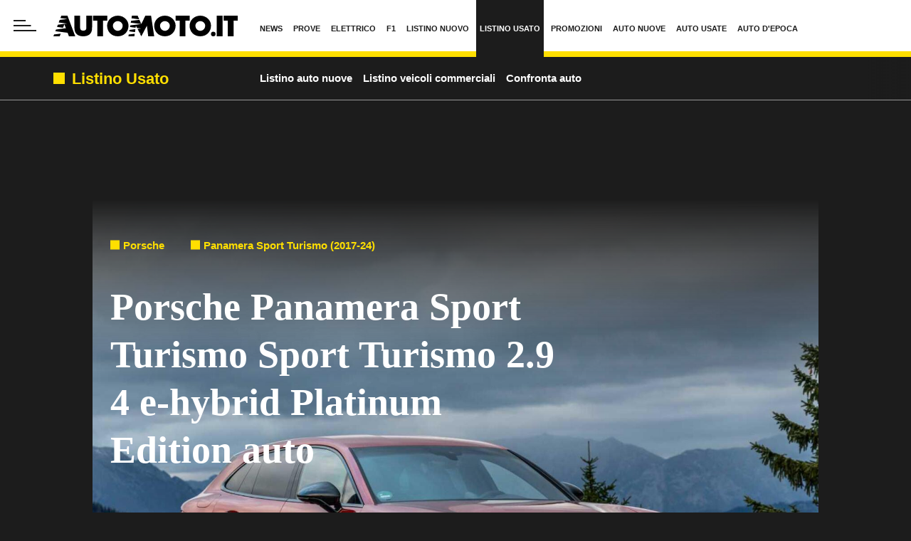

--- FILE ---
content_type: text/javascript
request_url: https://ads.viralize.tv/display/?zid=AAE84Ko32Np2zR_-
body_size: 37911
content:

            (function(config) {
                !function(){"use strict";var t={4892:function(t,e,n){n.d(e,{NN:function(){return i}});var i="cmd::remove"},4191:function(t,e,n){var i=n(5305),r=n(4042),o=n(5380),a=n(5508),s=n(171),c=n(1191),l=n(2240),u=n(9747),p=n(7414),d=n(1116),f=n(6073),m=n(6393),h=n(9157),v=n(12),g=n(8456),A=n(7422),w=n(3664),y=n(7366),b=n(6314),E=n(941),I=n(3041),T=n(8989),N=n(9970),S=n(5261),C=n(6287),O=n(2279),P=n(8501),x=n(1817),V=n(1825),M=n(3212),R=n(1848),_=n(4892),k=h.A.MaxInstancesError,L=h.A.DuplicateInjectorError,D=g.Ay.config,F=g.Ay.injectorPlayerEmitter,j=l.cD.SIXTEEN_NINE,U=(0,l.E)(j),W=[l.cD.SIXTEEN_NINE,l.cD.NINE_SIXTEEN,l.cD.FOUR_FIVE],z=[l.cD.SIXTEEN_NINE,l.cD.NINE_SIXTEEN,l.cD.FOUR_FIVE,l.cD.ONE_ONE];function G(){this.slots={},this.cssNamespace="",this.script=null,this.vptId=null,this.iframe=null,this.isPreview=D.get("is_preview"),this.frequencyCappingManager=new v.A,this.injectorName="outstream",this.ratio=U,this.ratioCategory=j,this.isVip=D.get("format_family")===p.A.VIP,this.suffixId=(0,T.M)(),this.detectedPlatform=R.A.getDetectedPublishingPlatform(D),this.apiAdapter=R.A.getApiAdapter(D),this.config=D,this.logoWrapper=null,this.sessionCounter=1,this.modal=null,this.modalShown=!1,this.reloadToImpressions=D.get("reload_to_impressions",null),this.failedLoops=0,this.successLoops=0,this.width=D.get("width"),this.height=D.get("height"),this.cssLoader=null,this.htmlLoader=new a.$(this.suffixId),this.cssNamespace=this.htmlLoader.getCssNameNamespace();var t=D.get("sid",null);this.sessionState=(0,S.A)(g.Ay.namespace,t),this.displayViewable=D.get("d_viewable",u.V)}G.createModal=function(t){var e=b.A.create(g.IU,"div",{tabindex:"-1",role:"dialog","aria-labelledby":"modal-label","aria-hidden":"true"});return e.attr("id",O.A.classNamePrefix(t,["outstream-wrapper"])),e.addClass(O.A.classNamePrefix(t,["outstream","reset"])),e},G.createInterstitial=function(t){var e=this.createModal(t);return e.addClass(O.A.classNamePrefix(t,["modal"])),e},G.createVip=function(t,e,n){var i=this.createModal(t),r=["vip",n,e];return i.addClass(O.A.classNamePrefix(t,r)),i},G.prototype.setupCommunication=function(){var t=this;F.on("cmd::showmodal",(function(e){t.setAspectRatio(e),t.showModal()})),F.on("cmd::showtopbar",(function(){t.isVip||(t.innerElement.elem.style["margin-bottom"]="0px",t.topBar.appendTo(t.innerElement.elem))})),F.on("cmd::showskip",(function(){t.isVip||t.skipWrapper.addClass(O.A.classNamePrefix(t.cssNamespace,["visible"]))})),F.on("cmd::showbranding",(function(){t.isVip||null===t.logoWrapper||t.logoWrapper.addClass(O.A.classNamePrefix(t.cssNamespace,["visible"]))})),F.on("cmd::hidemodal",(function(){t.hideModal()})),F.once("cmd::firstInteraction",(function(){t.sessionState.hasFirstInteraction=!0})),F.on(_.NN,(function(e){if(R.A.unsetElementRemovedListener(),t.removeModal(),!t.isVip||null==t.reloadToImpressions)return t.sendVPTEnd(),void(e.impression||t.handleFallback());e.impression?(t.successLoops+=1,t.failedLoops=0):t.failedLoops+=1,t.failedLoops<3&&t.successLoops<t.reloadToImpressions&&!e.skipped?(0===t.failedLoops&&O.A.trackPlayerEvent(d.g.AD_OPPORTUNITY),t.start()):(t.sendVPTEnd(),0===t.successLoops&&t.handleFallback())})),1===this.sessionCounter&&F.once("pl::playerReady",(function(){O.A.trackPlayerEvent(d.g.ACTIVATION),O.A.trackPlayerEvent(d.g.AD_OPPORTUNITY)})),r.A.removeEventListener(this.skipWrapper.elem,"click",this.skipCallback),r.A.addEventListener(this.skipWrapper.elem,"click",this.skipCallback)},G.prototype.setAspectRatio=function(t){-1!==(this.isVip?z:W).indexOf(t.category)&&(this.ratio=t.value,this.ratioCategory=t.category),(0,C.A)(this.modal,this.cssNamespace,this.ratioCategory)},G.prototype.skipCallback=function(){F.emit("inj::close")},G.prototype.handleFallback=function(){R.A.unRegister(this);var t="viralize-fallback-".concat(this.suffixId),e=b.A.insertHTMLBefore(this.script,t,D.get("fallback_body"));this.wrapperElement&&this.wrapperElement.hide(),e&&(O.A.trackRequestEvent("adunit_response_fallback"),F.emit("inj::fallback"))},G.prototype.sendVPTCollapse=function(){g.Ay.namespace.vptimpl&&g.Ay.namespace.vptimpl.emit(g.Ay.namespace.vptimpl.EVENTS.COLLAPSE,this.vptId,D.get("format_family"))},G.prototype.sendVPTEnd=function(){g.Ay.namespace.vptimpl&&g.Ay.namespace.vptimpl.emit(g.Ay.namespace.vptimpl.EVENTS.END,this.vptId,D.get("format_family"))},G.prototype.getComputedSize=function(t,e){var n,i=t.width,r=t.height;return n=Math.min(r,i/e),{width:(n-=15*n/100)*e,height:n}},G.prototype.shouldResize=function(){return!this.isVip||!this.width||!this.height},G.prototype.resizeModal=function(){this.isVip?this.resizeModalVIP():this.resizeModalInterstitial()},G.prototype.resizeModalVIP=function(){this.wrapperElement.elem.style["padding-bottom"]="".concat(1/this.ratio*100,"%")},G.prototype.resizeModalInterstitial=function(){var t=this.getComputedSize(O.A.getViewportSize(g.lN),this.ratio);this.wrapperElement.elem.style["max-width"]="".concat(t.width,"px"),this.wrapperElement.elem.style["max-height"]="".concat(t.height,"px"),this.iframe&&(this.iframe.elem.style.width="".concat(t.width,"px"),this.iframe.elem.style.height="".concat(t.height,"px"))},G.prototype.showModal=function(){this.frequencyCappingManager.incHits(),this.hasFixedSize()&&this.modal.show(),this.modal.addClass(O.A.classNamePrefix(this.cssNamespace,["visible"])),this.shouldResize()&&(this.resizeModal(),r.A.removeEventListener(g.lN,"orientationchange",(0,E.oI)(this.resizeModal,this)),r.A.addEventListener(g.lN,"resize",(0,E.oI)(this.resizeModal,this))),this.modalShown=!0,F.emit("inj::modalshown")},G.prototype.hideModal=function(){this.shouldResize()&&(r.A.removeEventListener(g.lN,"orientationchange",(0,E.oI)(this.resizeModal,this)),r.A.removeEventListener(g.lN,"resize",(0,E.oI)(this.resizeModal,this))),this.modal.removeClass(O.A.classNamePrefix(this.cssNamespace,["visible"])),this.hasFixedSize()&&this.modal.hide(),this.modalShown&&this.sendVPTCollapse(),this.modalShown=!1,F.emit("inj::modalhidden")},G.prototype.removeModal=function(){this.modal.remove()},G.prototype.setupViewability=function(){var t=x.A.getInstance(this.apiAdapter,this.iframe.elem,g.lN,(function(){return m.A.detectiOS()}),(function(t){F.emit("inj::viewability",t),F.emit("inj::ready")})),e=[],n=new P.A(t,(function(){F.emit("inj::viewable")}));if(e.push(n),this.displayViewable){var i=new P.A(this.viewability,(function(){F.emit("inj::displayViewable")}),P.A.VIEWABILITY_DURATIONS.DISPLAY_VIDEO);e.push(i)}F.on("cmd::startViewability",(function(){try{t.start(),F.emit("inj::viewabilityAvailable")}catch(t){F.emit("inj::viewabilityNotAvailable"),F.emit("inj::ready")}})),F.on("cmd::startViewabilityTracking",(function(){try{e.forEach((function(t){return t.start()}))}catch(t){}})),F.on("cmd::stopViewability",(function(){t.stop()})),F.on("cmd::stopViewabilityTracking",(function(){e.forEach((function(t){return t.stop()}))}))},G.prototype.inject=function(){var t=this,e=R.A.findInjectionElements().script;if(this.script=e,null!==e){this.vptId=O.A.getVptId(this.script);var n=D.get("enable_fc_ignore");if(!this.isPreview&&!n&&this.frequencyCappingManager.reachedCapping())return O.A.trackRequestEvent("adunit_request_cap"),void this.handleFallback();var i,r=O.A.getCustomCss(e)||D.get("custom_style");this.cssLoader=new o.$(this.htmlLoader,V.A,r);var a=(0,f.Pn)(D.get("selected_vip_position"));i=this.isVip?G.createVip(this.cssNamespace,a,D.get("vip_size","large")):G.createInterstitial(this.cssNamespace),this.modal=i;var s=b.A.create(g.IU,"div");this.wrapperElement=s,s.addClass(O.A.classNamePrefix(this.cssNamespace,["outstream","wrapper"])),s.appendTo(i.elem);var c=b.A.create(g.IU,"div");this.innerElement=c;var l=["outstream","modal_inner"];this.isVip&&(l.pop(),l.push("vip_inner")),c.addClass(O.A.classNamePrefix(this.cssNamespace,l)),c.appendTo(s.elem);var u=b.A.create(g.IU,"div");this.topBar=u,u.addClass(O.A.classNamePrefix(this.cssNamespace,["outstream","topbar"]));var p=b.A.create(g.IU,"div");this.skipWrapper=p,p.addClass(O.A.classNamePrefix(this.cssNamespace,["outstream","skip-wrapper"]));var d=b.A.create(g.IU,"div");this.skipText=d,d.addClass(O.A.classNamePrefix(this.cssNamespace,["outstream","skip-text"])),d.text(D.get("skip_text")),d.appendTo(p.elem);var m=b.A.create(g.IU,"div");this.skip=m,m.addClass(O.A.classNamePrefix(this.cssNamespace,["outstream","skip"])),m.appendTo(p.elem),p.appendTo(u.elem),D.get("appearance").enable_branding,this.customizeBranding(s,this.cssNamespace,u);var h=this.getComputedSize(O.A.getViewportSize(g.lN),this.ratio),v=(0,y.h)(g.IU,"viralize-player-iframe-".concat(this.suffixId),this.isVip?this.width:h.width,this.isVip?this.height:h.height);this.iframe=v,this.width&&this.height&&(this.modal.elem.style.width="".concat(this.width,"px"),this.modal.elem.style.height="".concat(this.height,"px")),v.appendTo(c.elem);try{R.A.register(this)}catch(t){if(t instanceof k)throw t;return void(t instanceof L&&R.A.replaceInjector(this.script))}(0,N.T)(g.lN).then((function(){t.start()}))}},G.prototype.start=function(){var t,e,n=this;F.off(),this.modal.appendTo(g.IU.body),this.cssLoader.load(this.modal.elem),t=this.isVip?this.hasFixedSize()?{width:this.width,height:this.height}:this.wrapperElement.elem.getBoundingClientRect():this.getComputedSize(O.A.getViewportSize(g.lN),U),(0,s.F)(D).then((function(r){var o=r.gdpr,a=o.cmpAvailability,s=o.applies,l=o.consentString,u=r.ccpa.consentString,p=(0,I.A)({width:t.width,height:t.height,blacklistedAds:[],scriptSrc:n.script.src,consent:{gdpr:{cmp:a,applies:s,consentString:l},ccpa:{cmp:r.ccpa.cmpAvailability,applies:r.ccpa.applies,consentString:u}},playerBootTime:1===n.sessionCounter?g.Ay.playerBootTime:0,hasFallback:!!D.get("fallback_body"),sessionState:n.sessionState,displayViewable:n.displayViewable,placementPosition:i.N.ABOVE_THE_FOLD,extraConfig:D.get("extra_config"),zid:D.get("zid"),sid:D.get("sid")}),d={player_size:t,pub_platform:n.detectedPlatform,cs:l,gdpr:s,cmp:a,sessionCounter:n.sessionCounter,us_privacy:u};n.apiAdapter!==c.A.STANDARD&&(d.inj_api_adapter=n.apiAdapter),e=R.A.createPlayerSrc(g.lN,D,d),n.setupCommunication(),n.setupViewability();var f=(0,A.m)(e,n.vptId);(0,w.m)(f,D,n.iframe.elem,M.A,F,O.A.getVPTInstance(D),p).catch((function(t){null!=t&&t.isCodedError&&O.A.trackPlayerEvent("player_error",t.code),n.isVip&&null!=n.reloadToImpressions?0===n.successLoops&&n.handleFallback():n.handleFallback()})),R.A.addPluginsForNotBlacklisted(D.get("plugins",[]),D.get("publisher"),{consentString:l,gdprApplies:s,country:D.get("country"),usPrivacy:u}),n.sessionCounter+=1,R.A.setElementRemovedListener(g.IU.body,n.iframe.elem,(function(){throw new Error("Player removed by an external script")}))}))},G.prototype.customizeBranding=function(t,e,n){this.logoWrapper=b.A.create(g.IU,"a"),this.logoWrapper.addClass(O.A.classNamePrefix(e,["outstream","logo-wrapper"])),this.logoWrapper.appendTo(n.elem),this.logoWrapper.attr("target","_blank"),this.logoWrapper.attr("rel","nofollow");var i=b.A.create(g.IU,"div");i.addClass(O.A.classNamePrefix(e,["outstream","logo-text"])),i.appendTo(this.logoWrapper.elem);var r=b.A.create(g.IU,"div");r.addClass(O.A.classNamePrefix(e,["outstream","logo"])),r.appendTo(this.logoWrapper.elem);var o=O.A.classNamePrefix(this.cssNamespace,["brand-viralize"]),a=O.A.classNamePrefix(this.cssNamespace,["brand-showheroes"]);"2"===D.get("parent_network")?(this.logoWrapper.attr("href","https://showheroes.com"),t.removeClass(o),t.addClass(a)):(t.removeClass(a),t.addClass(o),this.logoWrapper.attr("href","https://viralize.com"))},G.prototype.hasFixedSize=function(){return this.width>0&&this.height>0},e.A=G},5380:function(t,e,n){n.d(e,{$:function(){return o}});var i=n(6314),r=n(2279);function o(t,e,n){this.htmlLoader=t,this.css=r.A.copyString(e),n&&(this.css+=n)}o.prototype.load=function(t){var e=t.ownerDocument,n=this.htmlLoader.getStyle(this.css);i.A.remove(e,n.id),t.insertAdjacentElement("beforebegin",n)}},8125:function(t,e){e.A=function(t){this.get=function(e,n){var i=n;if(0===arguments.length)return JSON.parse(JSON.stringify(t));1===arguments.length&&(i=null);var r=function(t,e){for(var n=e.replace(/\[(\w+)\]/g,".$1").replace(/^\./,"").split("."),i=n.length,r=0;r<i;r+=1){var o=n[r];if(!(o in t))return null;t=t[o]}return t}(t,e);return null==r&&(r=i),r?JSON.parse(JSON.stringify(r)):r}}},5504:function(t,e,n){var i=n(1326),r=n(941);function o(t,e,n){var i=t[e];return null!=i&&null!=i[n]}function a(){this.listeners={}}new i.C("EventEmitter"),a.prototype.emit=function(t,e){var n=this;null!=this.listeners[t]&&this.listeners[t].forEach((function(i,a){null!=i&&r.Ay.setImmediate((function(){o(n.listeners,t,a)&&i(e)}))}))},a.prototype.on=function(t,e){return this.listeners[t]?this.listeners[t].push(e):this.listeners[t]=[e],this.listeners[t].length-1},a.prototype.once=function(t,e){var n=this,i=this.on(t,(function(r){n.off(t,i),e(r)}));return i},a.prototype.off=function(){switch(arguments.length){case 0:this.listeners={};break;case 1:null!=(t=this.listeners)[e=arguments[0]]&&(t[e]=null);break;default:!function(t,e,n){o(t,e,n)&&(t[e][n]=null)}(this.listeners,arguments[0],arguments[1])}var t,e},e.A=a},5508:function(t,e,n){function i(t){this.id=t,this.namespacePlaceholder="namespace"}n.d(e,{$:function(){return i}}),i.prototype.getCssNameNamespace=function(){return"vr-".concat(this.id)},i.prototype.getPrefixedClassName=function(t){return"".concat(this.getCssNameNamespace(),"-").concat(t)},i.prototype.getElement=function(t){var e=t.replace(new RegExp(this.namespacePlaceholder,"g"),this.id),n=document.createElement("div");return n.insertAdjacentHTML("afterbegin",e),n.firstElementChild},i.prototype.getStyle=function(t){var e=t.toString().replace(new RegExp(this.namespacePlaceholder,"g"),this.id),n=this.getPrefixedClassName("style"),i=document.createElement("style");if(i.id=n,i.styleSheet)i.styleSheet.disabled||(i.styleSheet.cssText=e);else try{i.innerHTML=e}catch(t){i.innerText=e}return i}},6428:function(t,e,n){n.d(e,{X:function(){return s}});var i=n(1326),r=n(2585),o=(new i.C("ajax"),{});function a(t,e,n,i){var r=[200,201,202,204,206,304],o=function(){try{return new XMLHttpRequest}catch(t){}return null}(),a=e?"POST":"GET";o&&("withCredentials"in o&&(o.withCredentials=!0),o.open(a,t,!0),o.onreadystatechange=function(){4===o.readyState&&(r.indexOf(o.status)>-1?n&&n(o.responseText):i&&i(new Error(o.status)))},e&&o.setRequestHeader("Content-type","application/json"),o.send(e))}function s(t){return new r.N((function(e,n){a(t,null,e,n)}))}o.get=function(t,e,n){return a(t,null,e,n)},o.post=function(t,e,n,i){return a(t,e?JSON.stringify(e):"{}",n,i)}},2694:function(t,e,n){n.d(e,{o:function(){return r}});var i="1---";function r(t){return t!==i}},1365:function(t,e,n){var i=n(6411),r=n(329),o=n(6631);e.A={readCMPData:function(t,e){return(0,i.N)([o.A.readCMPData(e),r.A.readCMPData()])},constructCMPPostMessageStub:r.A.constructCMPPostMessageStub}},329:function(t,e,n){var i=n(9712),r=n(1326),o=n(4042),a=n(9747),s=n(8456),c=n(941),l=n(2585),u=n(7293),p=n(4787),d=n(367),f=n(2694),m=n(9612),h="1",v="uspapi",g="__uspapi",A="__uspapiLocator";function w(t){var e=arguments.length>1&&void 0!==arguments[1]?arguments[1]:150;return c.Ay.canAccessWindow(t)?null!=t[g]?("Skipping stub creation, ".concat(g," is already present"),l.N.resolve()):(0,d.j)(A,window,e).then((function(e){!function(t,e){var n={};"Creating ".concat(g," stub on window"),t[g]=function(t,i,r){var o=(0,m.o)();if(o&&"getUSPData"===t)r(o,!0);else if(e){var a="".concat(Math.random()),s={__uspapiCall:{command:t,version:parseInt(h,10),callId:a}};n[a]=r,e.postMessage(s,"*")}else r({msg:"CMP not found"},!1)},o.A.addEventListener(window,"message",(function(t){var e=t&&t.data&&t.data.__uspapiReturn;e&&e.callId&&void 0!==n[e.callId]&&(e.callId,e.returnValue,e.success,n[e.callId](e.returnValue,e.success),n[e.callId]=null)}))}(t,e)})).catch((function(){"Skipping stub creation, no ".concat(A," frame is available")})):l.N.resolve()}new r.C("uspapi"),e.A={readCMPData:function(){var t=(0,i.Yq)("CMP_TIMEOUT",a.b);return(0,u.vm)((0,p.j)(g,window,0).catch((function(){return w(s.ok,0).then((function(){return(0,p.j)(g,window,0)}))})).then((function(t){return e=t.cmpFunction,new l.N((function(t){"readCMPData: calling ".concat(g),e("getUSPData",parseInt(h,10),(function(e,n){if("readCMPData: received event from ".concat(g),n&&null!=e&&e.uspString)return(0,m.I)(e),void t({version:h,provider:v,consentString:e.uspString,cmpAvailability:"available",applies:(0,f.o)(e.uspString)});t({version:h,provider:v,consentString:"",cmpAvailability:"error",applies:(0,f.o)(null==e?void 0:e.uspString)})}))}));var e})).catch((function(){return{version:"",provider:v,consentString:"",cmpAvailability:"unavailable",applies:!1}})),t,{version:h,provider:v,consentString:"",cmpAvailability:"timeout",applies:!1})},constructCMPPostMessageStub:w}},6631:function(t,e,n){var i=n(1326),r=n(2585),o=n(2694),a="uspapiAdserver";new i.C("uspapiAdserver"),e.A={readCMPData:function(t){var e=t.get("us_privacy");if(e){var n=e.cs||"";return r.N.resolve({version:"2",provider:a,applies:(0,o.o)(n),consentString:n,cmpAvailability:"available"})}return r.N.resolve({version:"",provider:a,applies:!1,consentString:"",cmpAvailability:"unavailable"})},constructCMPPostMessageStub:function(){}}},9612:function(t,e,n){n.d(e,{I:function(){return o},o:function(){return a}});var i=n(1326),r=n(8456);function o(t){t&&t.uspString&&(r.Ay.namespace.ccpa=t)}function a(){return r.Ay.namespace.ccpa||null}new i.C("uspapiStore")},4787:function(t,e,n){n.d(e,{j:function(){return a}});var i=n(941),r=n(5625),o=n(5419);function a(t){var e=arguments.length>1&&void 0!==arguments[1]?arguments[1]:window,n=arguments.length>2&&void 0!==arguments[2]?arguments[2]:500,a=Math.round(n/50);return(0,o.M)((function(){var n=function(t){var e=arguments.length>1&&void 0!==arguments[1]?arguments[1]:window;function n(e){try{if("function"==typeof e[t])return e[t]}catch(t){}}return(0,r.s)(e).filter(i.Ay.canAccessWindow).filter(n).map((function(t){return{cmpFunctionWindow:t,cmpFunction:n(t)}}))[0]||{cmpFunctionWindow:void 0,cmpFunction:void 0}}(t,e);if(null==n.cmpFunction)throw new Error("Cannot find API function ".concat(t));return n}),50,a)}},367:function(t,e,n){n.d(e,{j:function(){return o}});var i=n(5625),r=n(5419);function o(t){var e=arguments.length>1&&void 0!==arguments[1]?arguments[1]:window,n=arguments.length>2&&void 0!==arguments[2]?arguments[2]:150,o=Math.round(n/50);return(0,r.M)((function(){var n=function(t){var e=arguments.length>1&&void 0!==arguments[1]?arguments[1]:window;return(0,i.s)(e).filter((function(e){try{if(e.frames[t])return!0}catch(t){}return!1}))[0]||void 0}(t,e);if(null==n)throw new Error("Cannot find API window ".concat(t));return n}),50,o)}},6411:function(t,e,n){n.d(e,{N:function(){return o}});var i=n(1326),r=n(2585);function o(t){var e=r.N.all(t.map((function(t){return t.then((function(t){return"available"!==t.cmpAvailability?t:(0,r.Z)()})).catch((function(){return{applies:!1,cmpAvailability:"error",consentString:""}}))}))).then((function(t){var e={available:-1,error:0,timeout:1,unavailable:2};return t.slice().sort((function(t,n){return e[t.cmpAvailability]-e[n.cmpAvailability]}))[0]})),n=r.N.race(t.map((function(t){return t.then((function(t){return"available"===t.cmpAvailability?t:(0,r.Z)()})).catch((function(){return(0,r.Z)()}))})));return r.N.race([n,e]).then((function(t){return t}))}new i.C("readCMPProviders")},895:function(t,e,n){var i=n(9712),r=n(1326),o=n(9747),a=n(2791),s=n(6753),c=n(2585),l=n(7293),u="amp";function p(t){switch(t){case 1:return"1";case 2:return"2";default:return""}}function d(t){switch(t){case 1:case 2:return"available";default:return"unavailable"}}new r.C("amp"),e.A={readCMPData:function(t){var e=(0,i.Yq)("CMP_TIMEOUT",o.b);return(0,l.vm)(function(t){var e={consentStringType:0,applies:(0,s.A)(t)};return a.A.getAmpAdContext()&&void 0!==a.A.getAmpAdContext().data.blockOnConsent?function(t,e){return new c.N((function(n){t.context.getConsentState((function(){var i=Object.assign(e,t.context.initialConsentMetadata),r=d(t.context.initialConsentState),o=t.context.initialConsentValue||"";n({version:p(i.consentStringType),provider:u,cmpAvailability:r,applies:!!i.gdprApplies,consentString:o||""})}))}))}(a.A.getAmpAdWindowWithContext(),e):null!=a.A.getAmpVideoIframe()?function(t,e){return new c.N((function(n){t.push((function(t){t.getConsentData((function(t){var i=Object.assign(e,t.consentMetadata);n({version:p(i.consentStringType),provider:u,cmpAvailability:d(t.consentPolicyState),applies:!!i.gdprApplies,consentString:t.consentString||""})}))}))}))}(a.A.getAmpVideoIframe(),e):a.A.isAmpIframe()?function(t,e){var n=t.parent;return new c.N((function(i){t.addEventListener("message",(function r(o){if(function(e){return e.source===n&&e.origin!==t.location.origin&&e.data&&"amp"===e.data.sentinel&&"consent-data"===e.data.type}(o)){var a=Object.assign(e,o.data.consentMetadata);t.removeEventListener("message",r),i({version:p(a.consentStringType),provider:u,consentString:o.data.consentString||"",cmpAvailability:d(o.data.consentPolicyState),applies:!!a.gdprApplies})}})),n.postMessage({sentinel:"amp",type:"send-consent-data"},"*")}))}(a.A.getAmpIframeWindow(),e):c.N.resolve({version:"",provider:u,cmpAvailability:"unavailable",applies:!!e.gdprApplies,consentString:""})}(t),e,{version:"",provider:u,consentString:"",cmpAvailability:"timeout",applies:(0,s.A)(t)})}}},1541:function(t,e,n){var i=n(1326),r=n(6411),o=n(895),a=n(6122),s=n(2275),c=n(7914);new i.C("gdpr"),e.A={readCMPData:function(t,e){return(0,r.N)([a.A.readCMPData(t,e),s.Ay.readCMPData(t),c.A.readCMPData(t),o.A.readCMPData(t)])},constructCMPPostMessageStub:function(t){c.A.constructCMPPostMessageStub(t)}}},6122:function(t,e,n){var i=n(1326),r=n(6753),o=n(2585),a="tcf-adserver";new i.C("tcf2Adserver"),e.A={readCMPData:function(t,e){var n=e.get("gdpr");if(n){var i=n.cs||"";return o.N.resolve({version:"2",provider:a,applies:!!n.gdpr,consentString:i,cmpAvailability:n.cmp})}var s=(0,r.A)(t);return o.N.resolve({version:"",provider:a,applies:s,consentString:"",cmpAvailability:"unavailable"})},constructCMPPostMessageStub:function(){}}},2275:function(t,e,n){n.d(e,{JA:function(){return l},Zy:function(){return c}});var i=n(1326),r=n(8456),o=n(6753),a=n(2585),s="tcf2-store";function c(t){t&&t.tcString&&(r.Ay.namespace.gdpr=t)}function l(){return r.Ay.namespace.gdpr||null}new i.C("tcf2Store"),e.Ay={readCMPData:function(t){var e=l();return null!=e?a.N.resolve({version:"2",provider:s,consentString:e.tcString,cmpAvailability:"available",applies:!!e.gdprApplies}):a.N.resolve({version:"",provider:s,consentString:"",cmpAvailability:"unavailable",applies:(0,o.A)(t)})}}},7914:function(t,e,n){var i=n(9712),r=n(1326),o=n(4042),a=n(9747),s=n(8456),c=n(941),l=n(6753),u=n(2585),p=n(7293),d=n(4787),f=n(367),m=n(2275),h="tcfapi",v=(new r.C("tcfapi"),"__tcfapi"),g="__tcfapiLocator";function A(t){var e=arguments.length>1&&void 0!==arguments[1]?arguments[1]:100;return c.Ay.canAccessWindow(t)?null!=t[v]?("Skipping stub creation, ".concat(v," is already present"),u.N.resolve()):(0,f.j)(g,window,e).then((function(e){!function(t,e){"Creating ".concat(v," stub on window");var n={};t[v]=function(t,i,r,o){var a=(0,m.JA)();if(a&&"addEventListener"===t)r(a,!0);else if("removeEventListener"!==t||"number"==typeof o)if(e){var s="".concat(Math.random()),c={__tcfapiCall:{command:t,parameter:o,version:i,callId:s}};n[s]=r;try{e.postMessage(c,"*")}catch(t){}}else r({msg:"CMP not found"},!1);else r(!1)},o.A.addEventListener(window,"message",(function(t){var e={};try{e="string"==typeof t.data?JSON.parse(t.data):t.data}catch(t){}var i=e.__tcfapiReturn;i&&"function"==typeof n[i.callId]&&(i.callId,i.returnValue,i.success,n[i.callId](i.returnValue,i.success),n[i.callId]=null)}))}(t,e)})).catch((function(){"Skipping stub creation, no ".concat(g," frame is available")})):u.N.resolve()}e.A={readCMPData:function(t){var e=(0,i.Yq)("CMP_TIMEOUT",a.b);return(0,p.vm)(function(t){var e=(0,l.A)(t);return(0,d.j)(v,window,0).catch((function(){return A(s.ok,0).then((function(){return(0,d.j)(v,window,0)}))})).then((function(t){return function(t,e){return new u.N((function(n){"readCMPData: calling ".concat(v),t("addEventListener",2,(function(i,r){var o=i.listenerId;function a(){o&&t("removeEventListener",2,(function(){}),o=null)}"readCMPData: received event from ".concat(v),r||(a(),n({version:"2",provider:h,consentString:"",cmpAvailability:"error",applies:e})),!r||"tcloaded"!==i.eventStatus&&"useractioncomplete"!==i.eventStatus||(a(),(0,m.Zy)(i),n({version:"2",provider:h,consentString:i.tcString,cmpAvailability:"available",applies:!!i.gdprApplies}))}))}))}(t.cmpFunction,e)})).catch((function(){return{version:"",provider:h,consentString:"",cmpAvailability:"unavailable",applies:e}}))}(t),e,{version:"2",provider:h,consentString:"",cmpAvailability:"timeout",applies:(0,l.A)(t)})},constructCMPPostMessageStub:A}},171:function(t,e,n){n.d(e,{F:function(){return c}});var i=n(1326),r=n(3241),o=n(2585),a=n(1365),s=n(1541);function c(t){var e=t.get("country");return o.N.all([a.A.readCMPData(e,t),s.A.readCMPData(e,t)]).then((function(t){var e=t[0],n=t[1];return{gdpr:{applies:n.applies,consentString:n.consentString,cmpAvailability:n.cmpAvailability},ccpa:{applies:e.applies,consentString:e.consentString,cmpAvailability:e.cmpAvailability}}})).catch((function(t){return(0,r.w)(t,"readCMPData"),{gdpr:{applies:!1,consentString:"",cmpAvailability:"error"},ccpa:{applies:!1,consentString:"",cmpAvailability:"error"}}}))}new i.C("readCMPData")},1269:function(t,e,n){function i(t,e){var n=new Error(t);return n.code=e,n.isCodedError=!0,n}n.d(e,{A:function(){return i}})},1191:function(t,e,n){e.A={STANDARD:"standard",AMP_AD:"amp-ad",AMP_VIDEO_IFRAME:"amp-video-iframe",AMP_IFRAME:"amp-iframe",AMP_VIRALIZE_PLAYER:"amp-viralize-player",FACEBOOK_INSTANT_ARTICLES:"fbia",APPLE_NEWS:"an",OEMBED:"oembed"}},2240:function(t,e,n){n.d(e,{E:function(){return r},Jg:function(){return l},cD:function(){return i},sg:function(){return c}});var i={SIXTEEN_NINE:"16/9",NINE_SIXTEEN:"9/16",SIXTEEN_TEN:"16/10",TEN_SIXTEEN:"10/16",FOUR_FIVE:"4/5",FOUR_THREE:"4/3",THREE_FOUR:"3/4",ELEVEN_NINE:"11/9",ONE_ONE:"1/1",UNKNOWN:"unknown"};function r(t){if(t===i.UNKNOWN||Object.keys(i).map((function(t){return i[t]})).indexOf(t)<0)return null;var e=t.split("/").map((function(t){return parseInt(t,10)}));return e[0]/e[1]}var o="aspect-ratio-square",a="aspect-ratio-portrait",s="aspect-ratio-landscape",c=[o,a,s];function l(t){var e=r(t);return null==e?s:1===e?o:e<1?a:s}},9747:function(t,e,n){n.d(e,{V:function(){return i},b:function(){return r}});var i=!1,r=2e3},7414:function(t,e){e.A={BANNER:"banner",INSTREAM:"instream",STREAM:"gallery",VIP:"outstream",INTERSTITIAL:"interstitial",INTEXT:"native",SITELOOP:"siteloop",CLIPCHOICE:"clipchoice"}},1116:function(t,e,n){n.d(e,{e:function(){return r},g:function(){return i}});var i={ERROR:"player_error",AD_OPPORTUNITY:"ad_opportunity",ACTIVATION:"activation",START_VIP:"start_vip",STOP_VIP:"stop_vip",CLOSE_VIP_ACTION:"close_vip_action"},r={OK:"ok",HEAVY_AD_INTERVENTION:"60000",ADBLOCKER:"60001",PLAYER_SCRIPT_NOT_LOADED:"60002"}},6838:function(t,e){e.A={AMP:"amp",FACEBOOK_INSTANT_ARTICLES:"fbia",APPLE_NEWS:"an",OEMBED:"oembed"}},1400:function(t,e){e.A={SCRIPT_NOT_FOUND:30001,LOCATION_INLINE_ERROR:30002,LOCATION_AUTO_ERROR:30003,LOCATION_BY_ID_ERROR:30004,LOCATION_BY_SELECTOR_ERROR:30005,SCRIPT_IN_HEAD:30006,LOCATION_BODY_ERROR:30007,INVALID_VPT_CONFIGURATION:50001}},6073:function(t,e,n){function i(t){return i="function"==typeof Symbol&&"symbol"==typeof Symbol.iterator?function(t){return typeof t}:function(t){return t&&"function"==typeof Symbol&&t.constructor===Symbol&&t!==Symbol.prototype?"symbol":typeof t},i(t)}function r(t,e,n){return(e=function(t){var e=function(t){if("object"!=i(t)||!t)return t;var e=t[Symbol.toPrimitive];if(void 0!==e){var n=e.call(t,"string");if("object"!=i(n))return n;throw new TypeError("@@toPrimitive must return a primitive value.")}return String(t)}(t);return"symbol"==i(e)?e:e+""}(e))in t?Object.defineProperty(t,e,{value:n,enumerable:!0,configurable:!0,writable:!0}):t[e]=n,t}n.d(e,{Pn:function(){return s}});var o={TOP:"top",BOTTOM:"bottom",TOP_LEFT:"top-left",TOP_RIGHT:"top-right",BOTTOM_LEFT:"bottom-left",BOTTOM_RIGHT:"bottom-right",MASTHEAD:"masthead"},a=r(r(r(r(r(r(r({},o.TOP,"top-position"),o.BOTTOM,"bottom-position"),o.TOP_LEFT,"top-left-position"),o.TOP_RIGHT,"top-right-position"),o.BOTTOM_LEFT,"bottom-left-position"),o.BOTTOM_RIGHT,"bottom-right-position"),o.MASTHEAD,"masthead-position");function s(t){var e=a[o.BOTTOM_RIGHT];return t===o.MASTHEAD?e:a[t]||e}},6393:function(t,e,n){var i={detectiOS:function(){return/iPad|iPhone|iPod/.test(navigator.userAgent)&&!window.MSStream},detectAndroidVersion:function(){return navigator.userAgent.toLowerCase().match(/android\s([0-9.]*)/)[1]}};e.A=i},9157:function(t,e){function n(t){this.message=t}function i(t){this.message=t}function r(t){this.message=t}function o(t){this.message=t}n.prototype=new Error,i.prototype=new Error,r.prototype=new Error,o.prototype=new Error,e.A={MaxInstancesError:n,DuplicateInjectorError:i,ViewabilityUnavailableError:r,ViewabilityClassNotFoundError:o}},12:function(t,e,n){var i=n(8456),r=n(2279),o=i.Ay.config;function a(){this.maxValue=o.get("capping_count");var t=o.get("zid"),e=o.get("format_family");if(t&&0!==this.maxValue)if(this.cookieName="__VR_fc_".concat(t,"_").concat(e),this.cookieValue=r.A.getCookie(this.cookieName),this.cookieValue){var n=this.cookieValue.split("-");this.hits=parseInt(n[0],10),this.expireTime=new Date(parseInt(n[1],10))}else{var i=(new Date).valueOf();this.hits=0,this.expireTime=new Date(i+1e3*parseInt(o.get("capping_interval"),10))}}a.prototype.incHits=function(){if(this.cookieName){var t="".concat(this.hits+1,"-").concat(this.expireTime.valueOf());r.A.setCookie(this.cookieName,t,this.expireTime)}},a.prototype.reachedCapping=function(){return!!this.cookieName&&this.maxValue>0&&this.hits>=this.maxValue},e.A=a},3881:function(t,e,n){n.d(e,{c:function(){return u}});var i=n(1326),r=n(8575),o=n(8125),a=n(4867),s=n(2411),c=n(6452);function l(t){var e=(0,a.a)(t);return!!e&&0===["googlesyndication.com","doubleclick.net","googleapis.com"].filter((function(t){return e.endsWith(t)})).length}function u(t){var e=function(t){var e=l(t),n=(0,c.R)(t);if(e&&n)return null;var i=(0,s.yb)();if(null==i)return null;var r=l(i),o=(0,c.R)(i);return!r||!o||(0,a.a)(t)!==(0,a.a)(i)&&e?null:i}(t.get("page_url",""));if(null!=e){var n=t.get();return n.page_url=e,n.base_query=(0,r.x)(t.get("base_query",""),{u:e}),new o.A(n)}return t}new i.C("getOptimizedConfig")},8456:function(t,e,n){n.d(e,{IU:function(){return y},lN:function(){return w},ok:function(){return b}});var i,r,o=n(9712),a=n(8125),s=n(5504),c=n(7414),l=n(3881),u=(n(1529),n(941)),p=document.currentScript||injectionElement;"undefined"!=typeof config?i=new a.A(config):(p&&(r=(window.__adsbyshowheroes||{})[p.getAttribute("id")]),r&&(i=new a.A(r)));var d,f,m,h,v=window!==window.top&&u.Ay.canAccessTopWindow(),g=!!window.inGptIF,A=new s.A,w=null==i?v?window.top:window:(f=(d=i).get("format_family"),m=d.get("enable_intext_animation",!0),h=!(f===c.A.BANNER||f===c.A.STREAM||f===c.A.SITELOOP||f===c.A.CLIPCHOICE||f===c.A.INTEXT&&!m)||"no"!==d.get("vip_mode","no"),v&&h?window.top:window),y=w.document,b=u.Ay.getTopAccessibleWindow(window);null!=i&&(i=(0,l.c)(i),(0,o.Ix)(i.get("extra_config",{})));var E,I=((E=b).__VR=E.__VR||{},E.__VR.widgets=E.__VR.widgets||[],E.__VR);e.Ay={currentScript:p,inDapIF:v,inGptIF:g,injectorPlayerEmitter:A,config:i,namespace:I,playerBootTime:0}},1529:function(t,e,n){!function(){try{return Date.now()}catch(t){}}()},7090:function(t,e,n){var i=n(7414),r="default,es2015,es2016,es2017,es2018,es2019,es5,es6,es7,fetch,AbortController",o="https://cdnjs.cloudflare.com/polyfill/v3/polyfill.js?features=".concat(r,"&flags=gated"),a="https://cdnjs.cloudflare.com/polyfill/v3/polyfill.min.js?features=".concat(r,"&flags=gated"),s={player:{debug:[o,"//imasdk.googleapis.com/js/sdkloader/ima3_debug.js"],default:[a,"//imasdk.googleapis.com/js/sdkloader/ima3.js"]},content:{debug:[o],default:[a]},banner:{debug:[o],default:[a]},sentry:"//cdn.ravenjs.com/3.17.0/raven.min.js"};function c(t){return'<script type="text/javascript" src="'.concat(t,'"><\/script>')}e.A={getScripts:function(t){var e,n=t.get("format_family"),r=t.get("player.script"),o=t.get("sentry",null),a=t.get("debug",!1),l=t.get("scheme","https");e=n===i.A.BANNER?s.banner:n===i.A.STREAM||n===i.A.SITELOOP||n===i.A.CLIPCHOICE?s.content:s.player;var u=a?e.debug.slice():e.default.slice();return o&&u.unshift(s.sentry),u.push(r),u.map((function(t){return function(t,e){var n=t;return/https?:/i.test(window.location.protocol)||/^https?/i.test(t)||(n="".concat(e,":").concat(t)),n}(t,l)})).map(c).join("")}}},7422:function(t,e,n){n.d(e,{m:function(){return o}});var i=n(6428),r=n(3241);function o(t){var e=arguments.length>1&&void 0!==arguments[1]?arguments[1]:null;return(0,i.X)(t).then((function(t){var e;try{e=JSON.parse(t)}catch(t){throw(0,r.w)(t,"jsonParse"),t}if(e.error)throw new Error(e.error);return e})).then((function(t){return e&&(t.extra.alias=e),t}))}},7348:function(t,e,n){n.d(e,{y:function(){return a}});var i=n(1365),r=n(1541),o=n(327);function a(t,e,n,a,s,c){var l=t.contentWindow;l.config=e,l.injectorPlayerEmitter=n,null!=a&&(l.vpt=a),(0,o.b)(l,n),r.A.constructCMPPostMessageStub(l),i.A.constructCMPPostMessageStub(l),new l.Player(e,s,null!=c?c:null).init()}},4591:function(t,e,n){n.d(e,{p:function(){return p}});var i=n(1326),r=n(5047),o=n(1269),a=n(1116),s=n(7090),c=n(2585),l=n(7293),u=n(4819);function p(t,e,n){if(!e.parentNode)return c.N.reject(new Error("the parent element is not in the DOM tree"));var i=Math.random().toString(32).substr(2),p=r.A.render(n,{scripts:s.A.getScripts(t),iframeId:i}),d=(0,l.fm)().then((function(){return(0,u.t)(e,p),e})),f=new c.N((function(t){e.__loadCallback=function(){t(e)}})),m=function(t,e){var n,i=null===(n=t.ownerDocument)||void 0===n?void 0:n.defaultView;return i||c.N.reject(new Error("No host window")),new c.N((function(n){i.addEventListener("message",(function r(o){var a;try{if((a=JSON.parse(o.data)).iframeId!==e)return}catch(o){return}null!=a.issuer&&"playeriframe"===a.issuer&&(i.removeEventListener("message",r),n(t))}))}))}(e,i),h=[f,m];h=h.map((function(t){return t.then((function(t){if(null!=t.contentWindow.Player)return t}))}));var v=c.N.all(h).then((function(t){if(t.filter((function(t){return!!t})).length>0)return(0,c.Z)();throw(0,o.A)("Could not load player script",a.e.PLAYER_SCRIPT_NOT_LOADED)})),g=c.N.race(h.map((function(t){return t.then((function(t){return null!=t?t:(0,c.Z)()}))}))),A=d.then((function(){return g}));return c.N.race([A,v])}new i.C("loadIframeAsync")},3664:function(t,e,n){n.d(e,{m:function(){return l}});var i=n(1326),r=n(3241),o=n(2585),a=n(7348),s=n(4591);function c(t,e){(null==e||e>t.length)&&(e=t.length);for(var n=0,i=Array(e);n<e;n++)i[n]=t[n];return i}function l(t,e,n,i,l,u,p){var d=(0,s.p)(e,n,i),f=e.get("sentry",null),m=null;return null!=f&&(m={dsn:f.dsn,sampleRate:f.sample_rate}),o.N.all([t,d]).then((function(t){var e,n=function(t){if(Array.isArray(t))return t}(e=t)||function(t){var e=null==t?null:"undefined"!=typeof Symbol&&t[Symbol.iterator]||t["@@iterator"];if(null!=e){var n,i,r,o,a=[],s=!0,c=!1;try{for(r=(e=e.call(t)).next,!2;!(s=(n=r.call(e)).done)&&(a.push(n.value),2!==a.length);s=!0);}catch(t){c=!0,i=t}finally{try{if(!s&&null!=e.return&&(o=e.return(),Object(o)!==o))return}finally{if(c)throw i}}return a}}(e)||function(t){if(t){if("string"==typeof t)return c(t,2);var e={}.toString.call(t).slice(8,-1);return"Object"===e&&t.constructor&&(e=t.constructor.name),"Map"===e||"Set"===e?Array.from(t):"Arguments"===e||/^(?:Ui|I)nt(?:8|16|32)(?:Clamped)?Array$/.test(e)?c(t,2):void 0}}(e)||function(){throw new TypeError("Invalid attempt to destructure non-iterable instance.\nIn order to be iterable, non-array objects must have a [Symbol.iterator]() method.")}(),i=n[0],r=n[1];(0,a.y)(r,i,l,u,p,m)})).catch((function(t){throw(0,r.w)(t,"loadPlayerAsync"),t}))}new i.C("loadPlayerAsync")},4819:function(t,e,n){n.d(e,{t:function(){return a}});var i=n(1326),r=n(5902),o=(new i.C("writeIframeContent"),{name:"document.write",write:function(t,e){var n=(0,r.B)(t);n.open("text/html","replace"),n.write(e),n.close()},isSupported:function(t){return null!=(0,r.B)(t)}});function a(t,e){var n=function(t){if(o.isSupported(t))return o;throw Error("No iframe writer supported")}(t);n.name,n.write(t,e)}},2791:function(t,e,n){var i=n(941),r={getAmpAdContext:function(){var t=r.getAmpAdWindowWithContext();if(null!=t)return t.context},getAmpAdWindowWithContext:function(){var t=window;try{for(;t!==window.top;){if(null!=t.context&&null!=t.context.observeIntersection)return t;t=t.parent}}catch(t){}},getAmpVideoIframe:function(){var t=r.getAmpVideoIframeWindow();if(null!=t)return t.AmpVideoIframe},getAmpVideoIframeWindow:function(){var t=window;try{for(;t!==window.top;){if(null!=t.AmpVideoIframe)return t;t=t.parent}}catch(t){}},isAmpIframe:function(){return null!=r.getAmpIframeWindow()},getAmpIframeWindow:function(){var t=window;try{for(;i.Ay.canAccessWindow(t);){if(r.isWindowAmpIframe(t))return t;if(t.parent===t)return;t=t.parent}return}catch(t){return}},isWindowAmpIframe:function(t){try{return(t.name||"").toLowerCase().startsWith("amp_iframe")}catch(t){return!1}},isInsideAmp:function(){return null!=r.getAmpAdContext()||null!=r.getAmpVideoIframe()||r.isAmpIframe()}};e.A=r},4806:function(t,e,n){function i(t,e,n){if(!e||!n)return null;var i=t.unitCountMap||{},r=i[e]||{};if(r[n])return r[n];var o=Object.keys(r).length+1;return r[n]=o,i[e]=r,t.unitCountMap=i,o}n.d(e,{A:function(){return i}})},7366:function(t,e,n){n.d(e,{h:function(){return r}});var i=n(6314);function r(t,e,n,r){var o=!(arguments.length>4&&void 0!==arguments[4])||arguments[4],a=arguments.length>5&&void 0!==arguments[5]&&arguments[5],s=n?"".concat(n,"px"):"100%",c=r?"".concat(r,"px"):"100%",l=a?"banner":"video player",u={allowfullscreen:!0,webkitallowfullscreen:t.webkitFullscreenEnabled,mozallowfullscreen:t.mozFullScreenEnabled},p=i.A.create(t,"iframe",{id:e,src:o?"javascript:void(0)":"about:blank",loading:"eager",scrolling:"no",frameborder:0,marginheight:0,marginwidth:0,allow:"autoplay *; fullscreen *",width:s,height:c,title:l});return Object.keys(u).forEach((function(t){u[t]&&p.attr(t,u[t])})),p.elem.style.width=s,p.elem.style.height=c,p}},4867:function(t,e,n){n.d(e,{a:function(){return a}});var i=n(1326),r=n(2411),o=n(941);function a(t){var e=t.match(/^https?:\/\/(?:www\.)?([^/:?#]+)(?:[/:?#]|$)/i);return e&&e[1]}new i.C("detectDomain"),e.A=function(){var t,e,n,i=(0,r.Q5)()||(0,r.bU)();return null!=i?t=a(i):null!=(n=o.Ay.getTopAccessibleWindow(window))&&null!==(e=n.document)&&void 0!==e&&e.referrer&&(n.document.referrer,a(n.document.referrer)),t||null}},2411:function(t,e,n){n.d(e,{Q5:function(){return o},bU:function(){return a},yb:function(){return s}});var i=n(1326),r=n(941);function o(){var t=window.location.ancestorOrigins;return t&&t.length>0?(Array.from(t),t[t.length-1]):null}function a(){return r.Ay.canAccessTopWindow()?(window.top.location.href,window.top.location.href):null}function s(){var t;return a()||(null==(t=r.Ay.getTopAccessibleWindow(window).document.querySelector("meta[property='og:url']"))?null:t.getAttribute("content"))||o()||null}new i.C("detectPageUrl")},6314:function(t,e){function n(t){if(!(this instanceof n))return new n(t);this.elem=t}n.create=function(t,e,i){var r=new n(t.createElement(e));return i&&Object.keys(i).forEach((function(t){r.attr(t,i[t])})),r},n.getAll=function(t,e){for(var i=t.querySelectorAll(e),r=[],o=0;o<i.length;o+=1)r[o]=new n(i[o]);return r},n.remove=function(t,e){var n=t.getElementById(e);null!==n&&n.parentNode&&n.parentNode.removeChild(n)},n.insertHTMLBefore=function(t,e,i){if(""===i)return null;var r=t.ownerDocument,o=n.create(r,"ins",{id:e});o.elem.innerHTML=i,t.parentNode.insertBefore(o.elem,t);for(var a=o.elem.getElementsByTagName("script"),s=0;s<a.length;s+=1){for(var c=r.createElement("script"),l=a[s].attributes,u=0;u<l.length;u+=1)c.setAttribute(l[u].nodeName,l[u].value);a[s].innerHTML&&(c.text=a[s].innerHTML),a[s].parentNode.replaceChild(c,a[s])}return this},n.prototype.remove=function(){var t;null!==(t=this.elem)&&void 0!==t&&t.parentNode&&this.elem.parentNode.removeChild(this.elem)},n.prototype.attr=function(t,e){return this.elem.setAttribute(t,e),this},n.prototype.appendTo=function(t){return t.appendChild(this.elem),this},n.prototype.append=function(t){return t.nextSibling?t.parentNode.insertBefore(this.elem,t.nextSibling):t.parentNode.appendChild(this.elem),this},n.prototype.prepend=function(t){return t.parentNode.insertBefore(this.elem,t),this},n.prototype.text=function(t){return void 0===t?"textContent"in this.elem?this.elem.textContent:this.elem.innerText:("textContent"in this.elem?this.elem.textContent=t:this.elem.innerText=t,this)},n.prototype.offset=function(){var t=this.elem.ownerDocument,e=t.defaultView,n=this.elem.getBoundingClientRect(),i=t.body,r=t.documentElement,o=e.pageYOffset||r.scrollTop||i.scrollTop,a=e.pageXOffset||r.scrollLeft||i.scrollLeft,s=r.clientTop||i.clientTop||0,c=r.clientLeft||i.clientLeft||0,l=n.top+o-s,u=n.left+a-c;return{top:Math.round(l),left:Math.round(u)}},n.prototype.hasClass=function(t){return new RegExp(" ".concat(t," ")).test(" ".concat(this.elem.className," "))},n.prototype.addClass=function(t){return this.hasClass(t)||(this.elem.className+=(this.elem.className.length?" ":"")+t),this},n.prototype.removeClass=function(t){return this.hasClass(t)&&(this.elem.className=this.elem.className.replace(t,"").replace(/\s+$/g,"")),this},n.prototype.hide=function(){return this.elem.style.display="none",this.elem.style.visibility="hidden",this},n.prototype.show=function(){return this.elem.style.visibility="visible",this.elem.style.display="",this},e.A=n},941:function(t,e,n){n.d(e,{oI:function(){return p}});var i,r,o={canAccessTopWindow:function(){return o.canAccessWindow(window.top)},canAccessWindow:function(t){try{return!!t.location.href}catch(t){return!1}},getTopAccessibleWindow:function(t){return o.canAccessWindow(t.parent)&&t!==t.parent?o.getTopAccessibleWindow(t.parent):t},isString:function(t){return"string"==typeof t||t instanceof String}},a=0,s={},c=!1;function l(t){delete s[t]}function u(t){if(c)setTimeout(u,0,t);else{var e=s[t];if(e){c=!0;try{!function(t){var e=t.callback,n=t.args;switch(n.length){case 0:e();break;case 1:e(n[0]);break;case 2:e(n[0],n[1]);break;case 3:e(n[0],n[1],n[2]);break;default:e.apply(void 0,n)}}(e)}finally{l(t),c=!1}}}}function p(t,e){return function(){return t.apply(e,Array.prototype.slice.call(arguments))}}!function(){if(window.postMessage&&!window.importScripts){var t=!0,e=window.onmessage;return window.onmessage=function(){t=!1},window.postMessage("","*"),Object.defineProperty(window,"onmessage",{value:e,writable:!0}),t}return!1}()?window.MessageChannel?((r=new MessageChannel).port1.onmessage=function(t){u(t.data)},i=function(t){r.port2.postMessage(t)}):i=function(t){setTimeout(u,0,t)}:function(){var t="shSetImmediate$".concat(Math.random(),"$");function e(e){e.source===window&&"string"==typeof e.data&&0===e.data.indexOf(t)&&u(+e.data.slice(t.length))}window.addEventListener?window.addEventListener("message",e,!1):window.attachEvent("onmessage",e),i=function(e){window.postMessage(t+e,"*")}}(),o.setImmediate=function(t){var e=t;"function"!=typeof e&&(e=new Function("".concat(e)));for(var n=new Array(arguments.length-1),r=0;r<n.length;r+=1)n[r]=arguments[r+1];var o={callback:e,args:n};return s[a+=1]=o,i(a),a},o.clearImmediate=l,e.Ay=o},3041:function(t,e,n){var i=n(4427),r=n(1326),o=n(2240),a=n(8456),s=n(7108),c=n(2791),l=n(4806),u=n(4867),p=n(1033),d=n(2279);new r.C("generateInjectorConfig"),e.A=function(t){var e,n={blacklistedAds:[],width:0,height:0,scriptSrc:"",brandConfig:null,consent:{gdpr:{cmp:"unavailable",applies:!1,consentString:""},ccpa:{cmp:"unavailable",applies:!1,consentString:""}},playerBootTime:0,hasFallback:!1,clipChoicePosition:"default",playerLayout:i.U.COMPACT,playerPosition:null,placementPosition:null,aspectRatioCategory:o.cD.SIXTEEN_NINE,extraConfig:null,zid:"",sid:""},r=Object.assign(n,t),f=(0,u.a)(r.scriptSrc),m="content.viralize.tv"===f||"dev-content.viralize.tv"===f,h=d.A.getSafeViewportSize(),v={width:r.width,height:r.height};return{zoneDimensions:v,viewportDimensions:h,blacklistedAds:r.blacklistedAds,isInsideAmp:c.A.isInsideAmp(),isInsideGpt:a.Ay.inGptIF,isInsideAdIframe:(0,p.A)(window),isInContentDomain:m,consent:r.consent,playerBootTime:r.playerBootTime,hasFallback:r.hasFallback,clipChoicePosition:r.clipChoicePosition,playerLayout:r.playerLayout,sessionState:r.sessionState,displayViewable:r.displayViewable,placementPosition:r.placementPosition||(0,s.z)(r.playerPosition,v,h),aspectRatioCategory:r.aspectRatioCategory,extraConfig:r.extraConfig,userAgent:null===a.ok||void 0===a.ok||null===(e=a.ok.navigator)||void 0===e?void 0:e.userAgent,unitCount:(0,l.A)(a.Ay.namespace,r.zid,r.sid),brandConfig:r.brandConfig}}},8989:function(t,e,n){function i(){return Math.random().toString(32).substr(2)}n.d(e,{M:function(){return i}})},5902:function(t,e,n){function i(t){var e,n;return null!==(e=null===(n=t.contentWindow)||void 0===n?void 0:n.document)&&void 0!==e?e:t.contentDocument}n.d(e,{B:function(){return i}})},506:function(t,e,n){n.d(e,{A:function(){return o}});var i=n(941),r=n(208);function o(){var t=window;try{for(;i.Ay.canAccessWindow(t);){if((0,r.H)(t))return t;if(t.parent===t)return;t=t.parent}return}catch(t){return}}},5625:function(t,e,n){function i(t){for(var e=[],n=t;n&&(e.push(n),n!==t.top);)n=n.parent;return e}n.d(e,{s:function(){return i}})},6452:function(t,e,n){function i(t){try{return null!=t.match(/^https?:\/\/\.*[^/:?#]+\/((?!\/).+)$/i)}catch(t){}return!1}n.d(e,{R:function(){return i}})},6753:function(t,e){var n={AT:!0,BE:!0,BG:!0,HR:!0,CY:!0,CZ:!0,DK:!0,EE:!0,FI:!0,FR:!0,DE:!0,GR:!0,HU:!0,IE:!0,IT:!0,LV:!0,LT:!0,LU:!0,MT:!0,NL:!0,PL:!0,PT:!0,RO:!0,SK:!0,SI:!0,ES:!0,SE:!0,GB:!0,GF:!0,GP:!0,MQ:!0,ME:!0,YT:!0,RE:!0,MF:!0,GI:!0,AX:!0,PM:!0,GL:!0,BL:!0,SX:!0,AW:!0,CW:!0,WF:!0,PF:!0,NC:!0,TF:!0,AI:!0,BM:!0,IO:!0,VG:!0,KY:!0,FK:!0,MS:!0,PN:!0,SH:!0,GS:!0,TC:!0,AD:!0,LI:!0,MC:!0,SM:!0,VA:!0,JE:!0,GG:!0,EU:!0,CH:!0};e.A=function(t){return n[t]||!1}},1033:function(t,e,n){n.d(e,{A:function(){return s}});var i=n(1326),r=n(5625),o=[/googlesyndication\.com/];function a(t){try{if(function(t){for(var e=0;e<o.length;e+=1)if(o[e].test(t))return!0;return!1}(t.origin))return!0}catch(t){}return!1}function s(t){return!!function(t){return t!==t.top}(t)&&(0,r.s)(t).filter(a).length>0}new i.C("isInsideAdIframe")},3241:function(t,e,n){function i(t,e){window.Raven&&null!=t&&(t.message&&t.message.startsWith("You are trying to put the player into the head")||window.Raven.captureException(t,{tags:{injector_error:e}}))}n.d(e,{w:function(){return i}}),new(n(1326).C)("logSentryError")},2585:function(t,e,n){n.d(e,{N:function(){return a},Z:function(){return s}});var i=n(2128),r=n(941);i.A._immediateFn=r.Ay.setImmediate;var o,a=(o=window.Promise)&&o.resolve&&o.reject&&o.race&&o.all?window.Promise:i.A;function s(){return new a((function(){}))}},208:function(t,e,n){n.d(e,{H:function(){return d}});var i=n(1326),r=n(5504),o=n(2585),a=n(9828),s=(new i.C("safeFrame"),"exp-push"),c="sf::inViewport",l="sf::belowViewport",u="sf::expand",p="sf::collapse";function d(t){return!!(t&&t.$sf&&t.$sf.ext)}function f(t){d(t)&&(this.$sf=t.$sf),this.eventEmitter=new r.A}f.prototype.register=function(t,e){var n=this,i=t;i||(i=1);var r=e;r||(r=1),this.$sf.ext.register(i,r,(function(t,e){var i=e.cmd;switch(!0){case"failed"===t&&i===s:n.eventEmitter.emit(u,!1);break;case"expanded"===t:n.eventEmitter.emit(u,!0);break;case"collapsed"===t:n.eventEmitter.emit(p);break;case"geom-update"===t:n.isInViewport()?n.eventEmitter.emit(c):n._isBelowViewport()&&n.eventEmitter.emit(l)}}))},f.prototype.isInViewport=function(){var t=this._getGeom().self;return 100===this.$sf.ext.inViewPercentage()&&t.h>1},f.prototype._isBelowViewport=function(){var t=this._getGeom(),e=t.pos,n=t.win;return e.t>=n.b},f.prototype.expand=function(t,e){var n=this._getGeom().self,i=Math.floor(n.w/t-n.h)+e,r=(0,a.P)(this.eventEmitter,u);return this.$sf.ext.expand({b:i,push:!0}),r.then((function(t){if(!t)throw new Error("SafeFrame failed to Expand")}))},f.prototype.collapse=function(){var t=(0,a.P)(this.eventEmitter,p);return this.$sf.ext.collapse(),t},f.prototype._getGeom=function(){return this.$sf.ext.geom()},f.prototype.isExpandable=function(){return this._getGeom().self.h<=1},f.prototype.whenInViewport=function(){return this.isInViewport()?o.N.resolve():(0,a.P)(this.eventEmitter,c)},f.prototype.whenBelowTheFold=function(){return this._isBelowViewport()?o.N.resolve():(0,a.P)(this.eventEmitter,l)}},9970:function(t,e,n){n.d(e,{T:function(){return a}});var i=n(3241),r=n(2279),o=n(2406);function a(t){return(0,o.j)(t).catch((function(t){throw null!=t&&t.isCodedError?r.A.trackRequestEvent("adunit_request_error",t.code):(0,i.w)(t,"searchPlayerLocationOutstreamAsync"),t}))}},5261:function(t,e,n){function i(t){return i="function"==typeof Symbol&&"symbol"==typeof Symbol.iterator?function(t){return typeof t}:function(t){return t&&"function"==typeof Symbol&&t.constructor===Symbol&&t!==Symbol.prototype?"symbol":typeof t},i(t)}function r(t,e){return function(t,e){var n=arguments.length>2&&void 0!==arguments[2]?arguments[2]:{};if(!t||!e)throw new Error("Invalid global or sid");switch(!0){case!n:case"object"!==i(n):case Array.isArray(n):throw new Error("Invalid initial state")}var r=t.sessionState||{},o=r[e]||n||{};return r[e]=o,t.sessionState=r,o}(t,e,{hasFirstInteraction:!1,userVolume:void 0,unitVolume:void 0,nextAdTime:void 0,pod:void 0,ppos:void 0})}n.d(e,{A:function(){return r}})},6287:function(t,e,n){n.d(e,{A:function(){return o}});var i=n(2240),r=n(2279);function o(t,e,n){for(var o=r.A.classNamePrefix(e,[(0,i.Jg)(n)]),a=0;a<i.sg.length;a+=1){var s=r.A.classNamePrefix(e,[i.sg[a]]);s!==o&&t.removeClass(s)}t.addClass(o)}},327:function(t,e,n){n.d(e,{b:function(){return d}});var i=n(1326),r=n(4892),o=n(1269),a=n(7414),s=n(1116),c=n(2585),l=n(2279),u=n(5218),p=(new i.C("setupHeavyAdReporting"),"HeavyAdIntervention");function d(t,e,n){var i=!1;e.once("adFilled",(function(){i=!0})),function(t){return t.ReportingObserver?new c.N((function(e,n){var i;function r(t){for(var e=!1,r=0;r<t.length;r+=1){var a=t[r];JSON.stringify(a,null,2),a.body.id===p&&(e=!0)}if(e)return i.disconnect(),void n((0,o.A)("Heavy ad intervention",s.e.HEAVY_AD_INTERVENTION))}(i=new t.ReportingObserver(r,{buffered:!0})).observe(),(0,u.p)(t,"pagehide").then((function(){r(i.takeRecords())}))})):(0,c.Z)()}(t).catch((function(t){null!=t&&t.isCodedError&&l.A.trackPlayerEvent(s.g.ERROR,t.code),n.get("format_family")===a.A.INTEXT?e.emit("cmd::pullup",{adFilled:i,skipped:!1}):e.emit(r.NN,{impression:i,skipped:!1})}))}},5419:function(t,e,n){n.d(e,{M:function(){return s}});var i=n(1326),r=n(2585),o=n(7293);function a(t){return new r.N((function(e,n){try{e(t())}catch(t){n(t)}}))}function s(t,e,n){for(var i=a(t),r=function(n){i=i.catch((function(i){return"Try n. ".concat(n+1," failed, with error"),(0,o.fm)(e).then((function(){return a(t)}))}))},s=0;s<n;s+=1)r(s);return i}new i.C("timedRetry")},7293:function(t,e,n){n.d(e,{fm:function(){return o},vm:function(){return s}});var i=n(1326),r=n(2585);function o(){var t=arguments.length>0&&void 0!==arguments[0]?arguments[0]:0;return new r.N((function(e){window.setTimeout(e,t)}))}new i.C("timeout");var a=0;function s(t,e,n){return function(t,e){a+=1;var n=o(e).then((function(){throw function(t,e){var n=new Error("Timeout after ".concat(t," milliseconds"));return n.timeoutId=e,n}(e,a)}));return r.N.race([t,n])}(t,e).catch((function(t){if(t.timeoutId)return n;throw t}))}},3879:function(t,e,n){function i(t,e,n,i){return{bottom:e+i,height:i,left:t,right:t+n,top:e,width:n,x:t,y:e}}n.d(e,{E:function(){return i}})},2279:function(t,e,n){var i=n(1326),r=n(2858),o=n(7414),a=n(1116),s=n(8456),c=n(6314),l=n(941),u=n(506),p=n(2585),d=(new i.C("utils"),s.Ay.config),f={},m={mov:"mp4",mkv:"x-matroska","3gp":"3gpp","3g2":"3gpp2",h261:"h261",h263:"h263",h264:"h264",jpgv:"jpeg",jpm:"jpm",mj2:"mj2",mp4:"mp4",mpeg:"mpeg",ogv:"ogg",qt:"quicktime",uvh:"vnd.dece.hd",uvm:"vnd.dece.mobile",uvp:"vnd.dece.pd",uvs:"vnd.dece.sd",uvv:"vnd.dece.video",fvt:"vnd.fvt",mxu:"vnd.mpegurl",pyv:"vnd.ms-playready.media.pyv",uvu:"vnd.uvvu.mp4",viv:"vnd.vivo",webm:"webm",f4v:"x-f4v",fli:"x-fli",flv:"x-flv",m4v:"x-m4v",asf:"x-ms-asf",wm:"x-ms-wm",wmv:"x-ms-wmv",wmx:"x-ms-wmx",wvx:"x-ms-wvx",avi:"x-msvideo",movie:"x-sgi-movie"};f.getViewportSize=function(t){var e="inner",n=t;return"innerWidth"in t||(e="client",n=n.document.documentElement||n.document.body),{width:n["".concat(e,"Width")],height:n["".concat(e,"Height")]}},f.getSafeViewportSize=function(){if(l.Ay.canAccessTopWindow())return f.getViewportSize(l.Ay.getTopAccessibleWindow(window));var t,e,n,i,r=(0,u.A)();return r?{width:null!==(t=null===(e=r.$sf.ext.geom())||void 0===e||null===(e=e.win)||void 0===e?void 0:e.w)&&void 0!==t?t:0,height:null!==(n=null===(i=r.$sf.ext.geom())||void 0===i||null===(i=i.win)||void 0===i?void 0:i.h)&&void 0!==n?n:0}:{width:0,height:0}},f.getScreenSize=function(t){return{width:t.screen.width,height:t.screen.height}},f.getPageSize=function(t){return{width:t.document.body.scrollWidth,height:t.document.body.scrollHeight}},f.setCookie=function(t,e,n){var i=(new Date).valueOf(),r=new Date(864e5+i);r.setHours(0,0,0,0);var o=n||r,a=Math.floor((o-i)/1e3),c="".concat(t,"=").concat(e,";")+"path=/;"+"max-age=".concat(a,";")+"expires=".concat(o.toUTCString());return s.ok.document.cookie=c,c},f.getCookie=function(t){var e=window.encodeURIComponent(t);e=e.replace(/[-.+*]/g,"\\$&");var n=new RegExp("(?:(?:^|.*;)\\s*".concat(e,"\\s*\\=\\s*([^;]*).*$)|^.*$")),i=s.ok.document.cookie.replace(n,"$1");return""!==i?window.decodeURIComponent(i):null},f.deleteCookie=function(t){s.ok.document.cookie="".concat(t,"=; path=/; expires=Thu, 01 Jan 1970 00:00:01 GMT;")},f.filter=function(t,e){for(var n=[],i=0;i<t.length;i+=1){var r=t[i];e(r)&&n.push(r)}return n},f.classNamePrefix=function(t,e){for(var n=0,i=e.length;n<i;n+=1)e[n]="".concat(t,"-").concat(e[n]);return e.join(" ")},f.throwException=function(t){setTimeout((function(){throw t}),0)},f.getCustomCss=function(t){var e=t.getAttribute("data-custom-style"),n="";if(e){var i=document.getElementById(e);i?n=i.innerHTML:this.throwException("Couldn't find the custom style tag ".concat(e))}return n},f.trackUrl=function(t){var e=new Image;e.onload=function(){},e.onerror=function(){},e.src=t},f.trackRequestEvent=function(t,e){var n=e||"ok",i=(0,r.s)({session_id:d.get("sid"),request_session_id:d.get("sid"),label:t,ver:14,reason:n,type:"event",category:"request_session"}),o="".concat(d.get("scheme"),"://").concat(d.get("endpoint_host"),"/track/?").concat(i);f.trackUrl(o)},f.trackPlayerEvent=function(t,e,n){var i=e||a.e.OK,o=n||d,s=(0,r.s)({session_id:"".concat(o.get("sid"),":0"),player_session_id:"0",label:t,ver:12,reason:i,type:"event",category:"player_session"}),c="".concat(o.get("scheme"),"://").concat(o.get("endpoint_host"),"/track/?").concat(s);f.trackUrl(c)},f.getVPTInstance=function(t){var e=t.get("is_preview"),n=t.get("is_test");return t.get("format_family")===o.A.INSTREAM&&(e||n)?null:s.Ay.namespace&&s.Ay.namespace.vptimpl},f.getAdditionalPlayerConfig=function(t,e){var n=null,i=f.getVPTInstance(t);return null!=i&&null!=i.getConfig&&(n=i.getConfig(e)),n},f.isUrl=function(t){return/(http|https):\/\/(\w+:{0,1}\w*@)?(\S+)(:[0-9]+)?(\/|\/([\w#!:.?+=&%@!\-/]))?/.test(t)},f.getFifAbsolutePosition=function(t){for(var e,n,i,r={top:0,left:0},o=t;o!==window.top;)e=o.frameElement.getBoundingClientRect(),n=o.parent.pageYOffset||o.parent.document.documentElement.scrollTop||o.parent.document.body.scrollTop||0,i=o.parent.pageXOffset||o.parent.document.documentElement.scrollLeft||o.parent.document.body.scrollLeft||0,r.top+=e.top+n,r.left+=e.left+i,o=o.parent;return r},f.copyString=function(t){return" ".concat(t).slice(1)},f.getFileExtension=function(t){return null==t?"":t.split(".").pop()},f.getMimetype=function(t){var e=f.getFileExtension(t);return m[e.toLowerCase()]||""},f.getVptId=function(t){var e=d.get("zid");return t.hasAttribute("data-alias")&&(e=t.getAttribute("data-alias")),e},f.isAdBlockedAsync=function(){var t=document.createElement("script");return new p.N((function(e){var n;t.addEventListener("load",(function(){e(!1)})),t.addEventListener("error",(function(){e(!0)})),t.src="https://ads.viralize.tv/";var i=null!==(n=document.body)&&void 0!==n?n:document.head;null==i||i.appendChild(t)})).then((function(e){return new c.A(t).remove(),e}))},e.A=f},2406:function(t,e,n){n.d(e,{j:function(){return o}});var i=n(2585),r=n(3467);function o(t){function e(){var e,n=null==t||null===(e=t.document)||void 0===e?void 0:e.body;if(!n)throw new Error("Body not yet ready");return n}return i.N.resolve().then(e).catch((function(){return function(t,e){return t.MutationObserver?new i.N((function(i){(n=new t.MutationObserver((function(){try{var t=e();n.disconnect(),i(t)}catch(t){}}))).observe(t.document.documentElement,{childList:!0})})):i.N.reject(new Error("MutationObserver not available"));var n}(t,e)})).catch((function(){return(0,r.K)("interactive").then(e)}))}},3467:function(t,e,n){n.d(e,{K:function(){return l}});var i=n(4042),r=n(8456),o=n(2585),a="complete",s="readystatechange";function c(t,e){return t.readyState===a||t.readyState===e}function l(){var t=arguments.length>0&&void 0!==arguments[0]?arguments[0]:a,e=r.ok.document;return c(e,t)?o.N.resolve():new o.N((function(n){i.A.addEventListener(e,s,(function r(){c(e,t)&&(i.A.removeEventListener(e,s,r),n())}))}))}},5218:function(t,e,n){n.d(e,{p:function(){return o}});var i=n(4042),r=n(2585);function o(t,e){return new r.N((function(n){i.A.addEventListener(t,e,(function r(o){i.A.removeEventListener(t,e,r),n(o)}))}))}},9828:function(t,e,n){n.d(e,{P:function(){return o}});var i=n(1326),r=n(2585);function o(t,e){return new r.N((function(n){t.once(e,(function(t){n(t)}))}))}new i.C("waitForEmitterEvent")},9575:function(t,e,n){n.d(e,{a:function(){return r}});var i=["hidden","mozHidden","webkitHidden","msHidden","oHidden"];function r(){for(var t,e=0;e<i.length;e+=1)if((t=i[e])in document)return t;return t}},7108:function(t,e,n){n.d(e,{z:function(){return a}});var i=n(5305),r=n(3879),o=n(2245);function a(t,e,n){var a=arguments.length>3&&void 0!==arguments[3]?arguments[3]:50;return null==t||null==e||0===e.width||0===e.height||null==n||0==n.width||0==n.height?i.N.UNKNOWN:(0,o.A)((0,r.E)(t.left,t.top,e.width,e.height),n)>=a?i.N.ABOVE_THE_FOLD:i.N.BELOW_THE_FOLD}},2245:function(t,e,n){function i(t,e){var n=t.width*t.height,i=Math.ceil(Math.max(0,t.left)),r=Math.ceil(Math.min(e.width,t.right)),o=Math.ceil(Math.max(0,t.top)),a=Math.ceil(Math.min(e.height,t.bottom));if(i<r&&o<a){var s=(r-i)*(a-o);return Math.floor(s/n*100)}return 0}n.d(e,{A:function(){return i}})},8501:function(t,e,n){var i=n(9157).A.ViewabilityUnavailableError,r={IAB_VIDEO:2,IAB_BANNER:1,DISPLAY_VIDEO:1};function o(t,e,n){var i=n||r.IAB_VIDEO;this.viewability=t,this.callback=e,this.iabViewabilityTimeout=null,this.counter=8,this.loopInterval=i/this.counter*1e3}o.VIEWABILITY_DURATIONS=r,o.prototype.start=function(){var t=this,e=this.counter;if(this.stop(),this.viewability.isViewabilityUnavailable())throw new i;this.iabViewabilityTimeout=window.setTimeout((function n(){t.viewability.computeViewability().perc>=50?0==(e-=1)?t.callback():t.iabViewabilityTimeout=window.setTimeout(n,t.loopInterval):(e=t.counter,t.iabViewabilityTimeout=window.setTimeout(n,t.loopInterval))}),t.loopInterval)},o.prototype.stop=function(){window.clearTimeout(this.iabViewabilityTimeout)},e.A=o},4269:function(t,e,n){var i=n(2791),r=n(8831);function o(t,e,n,o){r.A.call(this,t,e,n,o),this.detachViewabilityObserver=null,this.currentViewability=null,this.ampAdContext=i.A.getAmpAdContext(),this.minElementArea=1}o.prototype=Object.create(r.A.prototype),o.prototype.constructor=o,o.prototype.isViewabilityUnavailable=function(){return!1},o.prototype.computeViewability=function(){var t=!this.ampAdContext.hidden,e=this.computeViewabilityReason(t),n={reason:e,focus:t};return e!==this.reasons.IN_VIEWPORT?(n.perc=0,n):(n.perc=this.currentViewability?Math.min(100,Math.round(100*this.currentViewability.intersectionRatio)):0,n)},o.prototype.computeViewabilityReason=function(t){if(null==this.currentViewability)return this.reasons.FIXED_VIEWABILITY;var e=this.currentViewability.boundingClientRect,n=e.width*e.height;return t?this.currentViewability.intersectionRatio<=0?this.reasons.OUT_OF_VIEWPORT:n<this.minElementArea?this.reasons.TOO_SMALL:this.reasons.IN_VIEWPORT:this.reasons.NOT_IN_FOCUS},o.prototype.attachListeners=function(t){var e=this;this.detachViewabilityObserver=this.ampAdContext.observeIntersection((function(n){e.currentViewability=n[n.length-1],t()}))},o.prototype.detachListeners=function(){this.detachViewabilityObserver&&this.detachViewabilityObserver()},e.A=o},7091:function(t,e,n){var i=n(2791),r=n(9575),o=n(8831);function a(t,e,n,a){o.A.call(this,t,e,n,a),this.currentIntersectionRatio=0,this.refreshFunctionId=void 0,this.ampVideoIframe=i.A.getAmpVideoIframe(),this.hiddenProperty=(0,r.a)()}a.prototype=Object.create(o.A.prototype),a.prototype.constructor=a,a.prototype.isViewabilityUnavailable=function(){return!1},a.prototype.computeViewability=function(){var t=this.inFocus();return{reason:t?this.currentIntersectionRatio>0?this.reasons.IN_VIEWPORT:this.reasons.OUT_OF_VIEWPORT:this.reasons.NOT_IN_FOCUS,focus:t,perc:Math.min(100,Math.round(100*this.currentIntersectionRatio))}},a.prototype.attachListeners=function(t){var e=this;this.ampVideoIframe.push((function(n){function i(){n.getIntersection((function(n){e.currentIntersectionRatio=n.intersectionRatio,t()}))}i(),e.refreshFunctionId=setInterval(i,250)}))},a.prototype.detachListeners=function(){clearInterval(this.refreshFunctionId)},a.prototype.inFocus=function(){var t=this.wnd.document[this.hiddenProperty];return void 0===t||!t},e.A=a},1966:function(t,e,n){var i=n(941),r=n(8831),o={enters_viewport:1,center_enters_viewport:100,center_exits_viewport:49,exits_viewport:-1};function a(t,e,n,o){r.A.call(this,t,e,n,o),this.boundListener=(0,i.oI)(this.receiveMessage,this),this.callback=null}a.prototype=Object.create(r.A.prototype),a.prototype.constructor=a,a.prototype.isViewabilityUnavailable=function(){return!1},a.prototype.computeViewability=function(){return{reason:this.wnd.viewabilityPerc>0?this.reasons.IN_VIEWPORT:this.reasons.OUT_OF_VIEWPORT,focus:!0,perc:this.wnd.viewabilityPerc}},a.prototype.attachListeners=function(t){this.wnd.viewabilityPerc=o[this.wnd.lastViewabilityMessage],this.callback=t,this.wnd.addEventListener("message",this.boundListener)},a.prototype.detachListeners=function(){this.wnd.removeEventListener("message",this.boundListener)},a.prototype.receiveMessage=function(t){o[t.data]&&(this.wnd.viewabilityPerc=o[t.data],this.callback&&this.callback())},e.A=a},515:function(t,e,n){var i=n(4042),r=n(941),o=n(2279),a=n(9575),s=n(2285),c=n(8347),l=n(3807),u=n(8831);function p(t,e,n,i){u.A.call(this,t,e,n,i),this.callback=null,this.windowEvents=["focus","blur","check","checkAndNotify"],this.documentEvents=["visibilitychange","mozvisibilitychange","msvisibilitychange","webkitvisibilitychange"],this.hiddenProperty=(0,a.a)(),this.minElementArea=1,this.ancestors=this.getElementAncestors(),this.viewabilityObserver=null,window.IntersectionObserver?this.viewabilityObserver=new s.A(this.wnd,this.elem):(this.windowEvents=this.windowEvents.concat(["scroll","resize"]),window.MutationObserver?this.viewabilityObserver=new c.A(this.wnd,this.elem):this.viewabilityObserver=new l.A(this.wnd,this.elem))}p.prototype=Object.create(u.A.prototype),p.prototype.constructor=p,p.prototype.getElementAncestors=function(){for(var t=[],e=this.elem;e;)t.unshift(e),e=e.parentNode;return t},p.prototype.isViewabilityUnavailable=function(){return!window.IntersectionObserver&&this.isInIframe()},p.prototype.isInIframe=function(){if(this.wnd.top!==this.wnd.self)return!0;for(var t=this.wnd.top.document.getElementsByTagName("iframe"),e=0;e<t.length;e+=1)if(t[e]===this.elem)return!1;return!0},p.prototype.computeViewability=function(){var t=this.inFocus(),e=this.computeViewabilityReason(t),n={reason:e,focus:t};return!this.forceViewability()||e!==this.reasons.OUT_OF_VIEWPORT&&e!==this.reasons.IN_VIEWPORT?e!==this.reasons.IN_VIEWPORT?(n.perc=0,n):(n.perc=this.viewabilityObserver.computeViewabilityPercentage(),n):(n.perc=100,n)},p.prototype.computeViewabilityReason=function(t){var e=this.elem,n=o.A.getViewportSize(this.wnd),i=e.getBoundingClientRect(),r=i.width*i.height,a=this.ancestors;if("none"===e.style.display||"hidden"===e.style.visibility)return this.reasons.HIDDEN;for(var s=0;s<a.length;s+=1){var c=a[s].style;if(c&&("none"===c.display||"hidden"===c.visibility))return this.reasons.HIDDEN}return t?i.bottom<=0||i.right<=0||i.top>=n.height||i.left>=n.width?this.reasons.OUT_OF_VIEWPORT:r<this.minElementArea?this.reasons.TOO_SMALL:this.reasons.IN_VIEWPORT:this.reasons.NOT_IN_FOCUS},p.prototype.inFocus=function(){var t=this.wnd.document[this.hiddenProperty];return void 0!==t?!t:!r.Ay.canAccessTopWindow()||"function"!=typeof window.top.document.hasFocus||window.top.document.hasFocus()},p.prototype.attachListeners=function(t){var e;for(this.callback=t,e=0;e<this.windowEvents.length;e+=1)i.A.addEventListener(this.wnd,this.windowEvents[e],t,!0);for(e=0;e<this.documentEvents.length;e+=1)i.A.addEventListener(this.wnd.document,this.documentEvents[e],t,!0);this.viewabilityObserver.start(t)},p.prototype.detachListeners=function(){var t;for(t=0;t<this.windowEvents.length;t+=1)i.A.removeEventListener(this.wnd,this.windowEvents[t],this.callback,!0);for(t=0;t<this.documentEvents.length;t+=1)i.A.removeEventListener(this.wnd.document,this.documentEvents[t],this.callback,!0);this.viewabilityObserver.stop()},e.A=p},2285:function(t,e){function n(t,e){this.callback=null,this.intersectionObserver=null,this.intersectionData=null,this.elem=e,this.wnd=t}n.prototype.start=function(t){var e=this,n={root:null,rootMargin:"0px",threshold:this.createIntersectionObserverThresholds()};this.callback=t,this.intersectionObserver=new IntersectionObserver((function(t){0!==t.length&&(e.intersectionData=e.parseIntersectionData(t),e.callback())}),n),this.intersectionObserver.observe(this.elem)},n.prototype.createIntersectionObserverThresholds=function(){for(var t=[],e=0;e<=100;e+=1){var n=e/100;t.push(n)}return t},n.prototype.parseIntersectionData=function(t){var e=t[t.length-1];return Math.min(100,Math.round(100*e.intersectionRatio))},n.prototype.stop=function(){this.intersectionObserver&&(this.intersectionObserver.disconnect&&this.intersectionObserver.disconnect(),this.intersectionObserver.unobserve&&this.intersectionObserver.unobserve(this.elem),this.intersectionObserver=null)},n.prototype.computeViewabilityPercentage=function(){var t;if(null!==(t=this.intersectionObserver)&&void 0!==t&&t.takeRecords){var e=this.intersectionObserver.takeRecords();e.length>0&&(this.intersectionData=this.parseIntersectionData(e))}return null!=this.intersectionData?this.intersectionData:0},e.A=n},8347:function(t,e,n){var i=n(941),r=n(2279),o=n(2245);function a(t,e){this.callback=null,this.viewabilityObserver=null,this.elem=e,this.wnd=t}a.prototype.start=function(t){this.callback=t,this.viewabilityObserver=new this.wnd.MutationObserver((0,i.oI)((function(t){for(var e=0;e<t.length;e+=1)if(t[e].target.contains(this.elem))return void this.callback()}),this)),this.viewabilityObserver.observe(this.wnd.document.body,{attributes:!0,subtree:!0})},a.prototype.stop=function(){this.viewabilityObserver&&(this.viewabilityObserver.disconnect(),this.viewabilityObserver=null)},a.prototype.computeViewabilityPercentage=function(){var t=r.A.getViewportSize(this.wnd);return(0,o.A)(this.elem.getBoundingClientRect(),t)},e.A=a},3807:function(t,e,n){var i=n(2279),r=n(2245);function o(t,e){this.callback=null,this.viewabilityLoopTimer=null,this.elem=e,this.wnd=t,this.loopInterval=250}o.prototype.start=function(t){var e=this;this.callback=t,function t(){e.callback(),e.viewabilityLoopTimer=e.wnd.setTimeout(t,e.loopInterval)}()},o.prototype.stop=function(){this.viewabilityLoopTimer&&(this.wnd.clearTimeout(this.viewabilityLoopTimer),this.viewabilityLoopTimer=null)},o.prototype.computeViewabilityPercentage=function(){var t=i.A.getViewportSize(this.wnd);return(0,r.A)(this.elem.getBoundingClientRect(),t)},e.A=o},8831:function(t,e,n){var i=n(9157),r=n(941),o=i.A.ViewabilityUnavailableError;function a(t,e,n,i){this.reasons={OUT_OF_VIEWPORT:0,HIDDEN:1,NOT_IN_FOCUS:2,TOO_SMALL:3,IN_VIEWPORT:4,FIXED_VIEWABILITY:5},this.elem=t,this.wnd=e,this.forceViewability=n,this.onViewabilityChange=i}a.prototype.start=function(){if(this.isViewabilityUnavailable())throw new o;this.stop(),this.attachListeners((0,r.oI)(this.notifier,this)),this.notifier()},a.prototype.stop=function(){this.detachListeners()},a.prototype.notifier=function(){this.onViewabilityChange(this.computeViewability())},e.A=a},1817:function(t,e,n){var i=n(1326),r=n(1191),o=n(4269),a=n(7091),s=n(1966),c=n(515);new i.C("viewabilityFactory"),e.A={getInstance:function(t,e,n,i,l){switch(t){case r.A.FACEBOOK_INSTANT_ARTICLES:return new s.A(e,n,i,l);case r.A.AMP_VIDEO_IFRAME:return new a.A(e,n,i,l);case r.A.AMP_AD:return new o.A(e,n,i,l);default:return new c.A(e,n,i,l)}}}},5047:function(t,e){var n={render:function(t,e){var n=t;return Object.keys(e).forEach((function(t){var i=new RegExp("{{"+t+"}}","g"),r=n.replace(i,e[t]);n=r})),n}};e.A=n},1848:function(t,e,n){var i=n(6630),r=n(113),o=n(5313),a=n(8575),s=n(1191),c=n(6838),l=n(1400),u=n(9157),p=n(8456),d=n(2791),f=n(4867),m=n(6314),h=n(3241),v=n(2279),g=p.Ay.inDapIF,A=u.A.MaxInstancesError,w=u.A.DuplicateInjectorError,y="VR-INJECTOR-INSTANCES-MAP",b={},E={findIframe:function(){return g?window.frameElement:null},register:function(t){var e,n=(0,i.W)(p.ok);e={};var r=n.getItem(y);null!=r&&(e=JSON.parse(r));var o=e[t.injectorName]||{count:0,instances:{}},a=o.count,s=t.config.get("max_family_instances",0),c=t.config.get("sid");if(s>0&&a>=s){var l=new A("Sorry, but the ".concat(t.injectorName," format can be used at most ").concat(s," times."));throw(0,h.w)(l,"max_instances_error"),l}if(o.instances[c]){var u=new w("Duplicated injector for sid: ".concat(c));throw(0,h.w)(u,"duplicate_injector_error"),u}o.instances[c]=!0,o.count+=1,e[t.injectorName]=o,n.setItem(y,JSON.stringify(e)),p.Ay.namespace.widgets.push(t)},unRegister:function(t){var e,n={},r=(0,i.W)(p.ok),o=r.getItem(y);null!=o&&(n=JSON.parse(o));var a=n[t.injectorName]||{count:0,instances:{}},s=t.config.get("sid");for(a.count>0&&(a.count-=1),n[t.injectorName]=a,r.setItem(y,JSON.stringify(n)),e=0;e<p.Ay.namespace.widgets.length;e+=1)p.Ay.namespace.widgets[e].config.get("sid")===s&&p.Ay.namespace.widgets.splice(e,1)},replaceInjector:function(t){for(var e=t.ownerDocument.createElement("script"),n=t.attributes,i=0;i<n.length;i+=1)e.setAttribute(n[i].nodeName,n[i].value);e.src="".concat(e.src,"&cb=").concat((new Date).getTime());var r=t.parentNode;r.insertBefore(e,t),r.removeChild(t)},createPageId:function(t){var e,n,i=E.getApiAdapter(t),a=p.ok.navigator?p.ok.navigator:null,c=t.get("publisher"),l=t.get("page_url"),u=a&&a.userAgent||"",f=(0,r.s)(c+l+u),m=(0,o.e)((16777215&f).toString(16),6);function h(){var t="",e=(new Date).getTime();e=(0,o.e)(e.toString(16),12);for(var n=0;n<52;n+=1)t+=Math.round(Math.random()).toString();return e+parseInt(t,2).toString(16)}return i===s.A.AMP_AD?(n=d.A.getAmpAdWindowWithContext()).context.computeInMasterFrame(n,"VR-PAGEID-PREFIX",(function(t){t(h())}),(function(t){e=t})):e=h(),e+m+0},getDetectedPublishingPlatform:function(t){var e=t.get("pub_platform","");return d.A.isInsideAmp()?c.A.AMP:e},getApiAdapter:function(t){if(null!=d.A.getAmpAdContext())return s.A.AMP_AD;if(null!=d.A.getAmpVideoIframe())return s.A.AMP_VIDEO_IFRAME;if(d.A.isAmpIframe())return s.A.AMP_IFRAME;var e=t.get("pub_platform",""),n=s.A.STANDARD;return Object.keys(s.A).forEach((function(t){var i=s.A[t];i===e&&(n=i)})),n},createSrc:function(t,e,n,i,r){var o={},s=(0,f.A)();p.Ay.namespace.pageId=p.Ay.namespace.pageId||E.createPageId(i);var c=r||{};c.player_size||(c.player_size={width:0,height:0});var l={page_id:p.Ay.namespace.pageId,screen:v.A.getScreenSize(t),page:v.A.getPageSize(t),viewport:v.A.getViewportSize(t),player_size:{width:Math.round(c.player_size.width),height:Math.round(c.player_size.height)},semantic_data:c.semantic_data};c.player_position&&(l.player_position={top:Math.round(c.player_position.top),left:Math.round(c.player_position.left)}),o.player_session=JSON.stringify(l),t.document.referrer&&(o.r=t.document.referrer),c.cid&&(o.cid=c.cid),c.sound&&(o.sound=c.sound),c.gallery_init&&(o.gallery_init=c.gallery_init),c.sessionCounter>0&&(o.sc=c.sessionCounter),c.pub_platform&&(o.pub_platform=c.pub_platform),c.inj_api_adapter&&(o.inj_api_adapter=c.inj_api_adapter),c.activation&&(o.activation=c.activation),c.cs&&(o.cs=c.cs),null!=c.gdpr&&(o.gdpr=c.gdpr?1:0),c.cmp&&(o.cmp=c.cmp),c.us_privacy&&(o.us_privacy=c.us_privacy),s&&(o.dd=s),c.interaction&&(o.interaction=c.interaction);var u=(0,a.x)(i.get("base_query",""),o);return"".concat(e,"/").concat(n,"/?").concat(u)},createPlayerSrc:function(t,e,n){var i,r=e.get("is_preview"),o=e.get("is_test");i=r?"preview":o?"test":"player";var a=n||{};return E.createSrc(t,"".concat(e.get("scheme"),"://").concat(e.get("endpoint_host")),i,e,a)},findInjectionElements:function(){var t={script:"",iframe:""};return t.iframe=E.findIframe(),t.script=p.Ay.currentScript,null===t.script&&v.A.trackRequestEvent("adunit_request_error",l.A.SCRIPT_NOT_FOUND),t},isInHead:function(t){for(var e=t.parentNode;null!=e;){if("head"===e.nodeName.toLowerCase())return!0;e=e.parentNode}return!1},setElementRemovedListener:function(t,e,n){function i(t,e){for(var n=e;null!=n;){if(t===n)return!0;n=n.parentNode}return!1}this.unsetElementRemovedListener();try{(b=new MutationObserver((function(t){t.forEach((function(t){if(t.removedNodes.length>0)for(var r=0;r<t.removedNodes.length;r+=1)i(t.removedNodes[r],e)&&n()}))}))).observe(t,{childList:!0,subtree:!0})}catch(t){}},unsetElementRemovedListener:function(){b.disconnect&&(b.disconnect(),b={})},addPluginsForNotBlacklisted:function(t,e,n){if(null==e||null=={179:!0,358:!0,711:!0}[e]){var i={"gdpr_consent_?\\d*":n.consentString||"",gdpr:n.gdprApplies?"1":"0",country:n.country,us_privacy:n.usPrivacy||""};E.addInjectorPlugins(t,null,i)}},addInjectorPlugins:function(t,e,n){var i,r="",o=p.ok.document;p.ok.__vrInjectorPlugins=p.ok.__vrInjectorPlugins||{};var a,s,c=p.ok.__vrInjectorPlugins;function l(t){var e=t;return n&&Object.keys(n).forEach((function(t){var i=new RegExp("{".concat(t,"}"),"g"),r=n[t];e=e.replace(i,r)})),e}function u(t){m.A.insertHTMLBefore(i,r+t.id,l(t.content))}e&&(r="".concat(e,"-")),i=o.createElement("placeholder"),o.body.appendChild(i);for(var d=0;d<t.length;d+=1)c[t[d].id]||(t[d].src?(a=t[d],s=void 0,(s=o.createElement("script")).setAttribute("id",r+a.id),s.src=l(a.src),s.setAttribute("async",""),s=o.body.appendChild(s)):t[d].content&&u(t[d]),c[t[d].id]=!0);o.body.removeChild(i)}};e.A=E},7638:function(t,e,n){n.d(e,{k:function(){return i}});var i={ALL:"VPT-EVENT::*",PLAYER_READY:"VPT-EVENT::PLAYER_READY",ACTIVATION:"VPT-EVENT::ACTIVATION",COLLAPSE:"VPT-EVENT::COLLAPSE",END:"VPT-EVENT::END",AD_SESSION_START:"VPT-EVENT::AD_SESSION_START",AD_SESSION_END:"VPT-EVENT::AD_SESSION_END",AD_IMPRESSION:"VPT-EVENT::AD_IMPRESSION",START:"VPT-EVENT::START",FIRST_QUARTILE:"VPT-EVENT::FIRST_QUARTILE",MID_POINT:"VPT-EVENT::MID_POINT",THIRD_QUARTILE:"VPT-EVENT::THIRD_POINT",COMPLETE:"VPT-EVENT::COMPLETE",CONTENT_START:"VPT-EVENT::CONTENT_START",CONTENT_FIRST_QUARTILE:"VPT-EVENT::CONTENT_FIRST_QUARTILE",CONTENT_MID_POINT:"VPT-EVENT::CONTENT_MID_POINT",CONTENT_THIRD_QUARTILE:"VPT-EVENT::CONTENT_THIRD_QUARTILE",CONTENT_END:"VPT-EVENT::CONTENT_END",ERROR:"VPT-EVENT::ERROR",CLICK:"VPT-EVENT::CLICK",SKIP:"VPT-EVENT::SKIP",PLAYING:"VPT-EVENT::PLAYING",PAUSED:"VPT-EVENT::PAUSED",MUTED:"VPT-EVENT::MUTED",UNMUTED:"VPT-EVENT::UNMUTED"}},8949:function(t,e,n){var i=n(2523),r=n(8456),o=n(941),a=n(2279),s=n(7638);function c(t,e){(null==e||e>t.length)&&(e=t.length);for(var n=0,i=Array(e);n<e;n++)i[n]=t[n];return i}var l={},u={},p={},d={},f="DELETED";function m(t,e){var n="".concat(t,";").concat(e),i=Math.random().toString(32).substr(2);return"".concat(n,";").concat(i)}function h(t,e,n){null!=l[t]&&null!=l[t][e]&&null!=l[t][e][n]&&(l[t][e][n]=f)}function v(t){var e={event:d.EVENTS.ALL,zid:d.ALL_ZID};return o.Ay.isString(t)?e.event=t:(e.event=t.event||e.event,e.zid=t.zid||e.zid),e}function g(t,e){Object.keys(e).forEach((function(n){t.push(e[n])}))}function A(t,e){var n,i;e.length>0&&o.Ay.isString(e[0])?(n=e[0],i=e.slice(1)):(n=d.ALL_ZID,i=[]);var r,a=d.getVrApis(n);if(null!=a)for(var s=0;s<a.length;s+=1){var l;(l=a[s])[t].apply(l,function(t){if(Array.isArray(t))return c(t)}(r=i)||function(t){if("undefined"!=typeof Symbol&&null!=t[Symbol.iterator]||null!=t["@@iterator"])return Array.from(t)}(r)||function(t,e){if(t){if("string"==typeof t)return c(t,e);var n={}.toString.call(t).slice(8,-1);return"Object"===n&&t.constructor&&(n=t.constructor.name),"Map"===n||"Set"===n?Array.from(t):"Arguments"===n||/^(?:Ui|I)nt(?:8|16|32)(?:Clamped)?Array$/.test(n)?c(t,e):void 0}}(r)||function(){throw new TypeError("Invalid attempt to spread non-iterable instance.\nIn order to be iterable, non-array objects must have a [Symbol.iterator]() method.")}())}}d.getVersion=function(){return{api:12,release:"PROD-1ed9ae1aa"}},d.emit=function(t,e,n,i){var r=function(t,e){var n=[],i=d.ALL_ZID,r=d.EVENTS.ALL;return l[i]&&l[i][r]&&g(n,l[i][r]),e!==i&&l[e]&&l[e][r]&&g(n,l[e][r]),t!==r&&(l[i]&&l[i][t]&&g(n,l[i][t]),l[e]&&l[e][t]&&g(n,l[e][t])),n}(t,e),a={event:t,zid:e,format:n,data:i,timestamp:(new Date).getTime()};r.forEach((function(t){t!==f&&o.Ay.setImmediate((function(){t(a)}))}))},d.on=function(t,e){var n=v(t),i=m(n.zid,n.event);for(l[n.zid]||(l[n.zid]={}),l[n.zid][n.event]||(l[n.zid][n.event]={});null!=l[n.zid][n.event][i];)i=m(n.zid,n.event);return l[n.zid][n.event][i]=e,i},d.once=function(t,e){var n=v(t),i=d.on(n,(function(t){l[n.zid][n.event][i]!==f&&(d.off(n,i),e(t))}));return i},d.off=function(t,e){var n=v(t);null!=e?h(n.zid,n.event,e):function(t,e){null!=l[t]&&null!=l[t][e]&&Object.keys(l[t][e]).forEach((function(n){h(t,e,n)}))}(n.zid,n.event)},d.EVENTS=s.k,d.ALL_ZID="VPT-ZID::*",d.queue={push:function(t){setTimeout(t,0)}},d.addConfig=function(){var t,e;o.Ay.isString(arguments[0])?(t=arguments[0],e=arguments[1]):(t=d.ALL_ZID,e=arguments[0]),u[t]=e},d.getConfig=function(t){return null!=u[t]?u[t]:u[d.ALL_ZID]},d.addVrApi=function(t,e){return null==p[t]&&(p[t]=[]),p[t].push(e),p[t].length-1},d.removeVrApi=function(t,e){null!=p[t]&&null!=p[t][e]&&(p[t][e]=null)},d.play=function(){A("play",Array.prototype.slice.call(arguments))},d.pause=function(){A("pause",Array.prototype.slice.call(arguments))},d.mute=function(){A("mute",Array.prototype.slice.call(arguments))},d.unmute=function(){A("unmute",Array.prototype.slice.call(arguments))},d.enterFullscreen=function(){A("enterFullscreen",Array.prototype.slice.call(arguments))},d.exitFullscreen=function(){A("exitFullscreen",Array.prototype.slice.call(arguments))},d.showControls=function(){A("showControls",Array.prototype.slice.call(arguments))},d.hideControls=function(){A("hideControls",Array.prototype.slice.call(arguments))},d.setPublisherProvidedId=function(t){(0,i.C)(t)},d.getVrApis=function(t){var e;return t!==d.ALL_ZID?e=p[t]:(e=[],Object.keys(p).forEach((function(t){e=e.concat(p[t])}))),null==e||0===e.length?[]:a.A.filter(e,(function(t){return null!=t}))},e.A=function(){var t,e,n,i;i={EVENTS:(t=d).EVENTS,ALL_ZID:t.ALL_ZID,queue:t.queue,getVersion:t.getVersion,on:t.on,once:t.once,off:t.off,addConfig:t.addConfig,getConfig:t.getConfig,play:t.play,pause:t.pause,mute:t.mute,unmute:t.unmute,enterFullscreen:t.enterFullscreen,exitFullscreen:t.exitFullscreen,showControls:t.showControls,hideControls:t.hideControls,setPublisherProvidedId:t.setPublisherProvidedId},n=window,o.Ay.canAccessTopWindow()&&(n=window.top),null!=n.vpt?"[object Array]"===Object.prototype.toString.call(n.vpt.queue)&&(e=n.vpt.queue,n.vpt=i,r.Ay.namespace.vptimpl=t,e.forEach((function(t){t()}))):(n.vpt=i,r.Ay.namespace.vptimpl=t)}},9712:function(t,e,n){n.d(e,{Ix:function(){return o},Yq:function(){return a}});var i={},r=i;function o(t){r=null!=t?t:{}}function a(t,e){if(r==i)throw new Error("Must call setCurrentExtraConfig");var n=r[t];return null==n?e:n}},4427:function(t,e,n){n.d(e,{U:function(){return i}});var i={COMPACT:"c",INLINE:"i",ARTICLE_WIDGET:"a"}},5305:function(t,e,n){n.d(e,{N:function(){return i}});var i={UNKNOWN:0,ABOVE_THE_FOLD:1,BELOW_THE_FOLD:3,HEADER:4,FOOTER:5,SIDEBAR:6,FULL_SCREEN:7}},711:function(t,e,n){function i(t){var e=!0,n="VR_TEST_LOCAL_STORAGE";try{if(t.localStorage.setItem(n,"1"),"1"!==t.localStorage.getItem(n))throw new Error("localStorage unavailable");if(t.localStorage.removeItem(n),null!==t.localStorage.getItem(n))throw new Error("localStorage unavailable")}catch(n){t.VR_localStorageFallback=t.VR_localStorageFallback||{},e=!1}return e?t.localStorage:{setItem:function(e,n){t.VR_localStorageFallback[e]=n},getItem:function(e){var n;return null!==(n=t.VR_localStorageFallback[e])&&void 0!==n?n:null},removeItem:function(e){try{delete t.VR_localStorageFallback[e]}catch(t){}},clear:function(){t.VR_localStorageFallback={}}}}n.d(e,{L:function(){return i}})},6630:function(t,e,n){function i(t){var e=!0,n="VR_TEST_SESSIONSTORAGE";try{if(t.sessionStorage.setItem(n,"1"),"1"!==t.sessionStorage.getItem(n))throw new Error("sessionStorage unavailable");if(t.sessionStorage.removeItem(n),null!==t.sessionStorage.getItem(n))throw new Error("sessionStorage unavailable")}catch(n){t.VR_sessionStorageFallback=t.VR_sessionStorageFallback||{},e=!1}return e?t.sessionStorage:{setItem:function(e,n){t.VR_sessionStorageFallback[e]=n},getItem:function(e){return t.VR_sessionStorageFallback[e]||null},removeItem:function(e){try{delete t.VR_sessionStorageFallback[e]}catch(t){}},clear:function(){t.VR_sessionStorageFallback={}}}}n.d(e,{W:function(){return i}})},2523:function(t,e,n){n.d(e,{C:function(){return o}});var i=n(711),r="SH_PPID";function o(t){var e=/^[0-9a-zA-Z+.=/_\-$,{}]{22,150}$/;if(!e.test(t))throw new Error("Invalid ppid, must match ".concat(e.toString()));(0,i.L)(window).setItem(r,t)}},1326:function(t,e,n){function i(){}n.d(e,{C:function(){return i}}),i.setLabels=function(){},i.resetLabels=function(){},i.prototype.debug=function(){},i.prototype.info=function(){},i.prototype.warn=function(){},i.prototype.error=function(){},i.prototype.trace=function(){},i.prototype.fatal=function(){},i.prototype.sporadic=function(){}},113:function(t,e,n){function i(t){var e=0;if(0===t.length)return e;for(var n=0,i=t.length;n<i;n+=1)e=(e<<5)-e+t.charCodeAt(n),e|=0;return e}n.d(e,{s:function(){return i}})},5313:function(t,e,n){function i(t,e){for(var n=String(t);n.length<(e||2);)n="0".concat(n);return n}n.d(e,{e:function(){return i}})},8062:function(t,e,n){function i(t,e){(null==e||e>t.length)&&(e=t.length);for(var n=0,i=Array(e);n<e;n++)i[n]=t[n];return i}function r(t){var e=!(arguments.length>1&&void 0!==arguments[1])||arguments[1],n={};return(null!=t?t:"").replace(/^\?/,"").split("&").forEach((function(t){var r,o=function(t){if(Array.isArray(t))return t}(r=t.split("="))||function(t){var e=null==t?null:"undefined"!=typeof Symbol&&t[Symbol.iterator]||t["@@iterator"];if(null!=e){var n,i,r,o,a=[],s=!0,c=!1;try{for(r=(e=e.call(t)).next,!2;!(s=(n=r.call(e)).done)&&(a.push(n.value),2!==a.length);s=!0);}catch(t){c=!0,i=t}finally{try{if(!s&&null!=e.return&&(o=e.return(),Object(o)!==o))return}finally{if(c)throw i}}return a}}(r)||function(t){if(t){if("string"==typeof t)return i(t,2);var e={}.toString.call(t).slice(8,-1);return"Object"===e&&t.constructor&&(e=t.constructor.name),"Map"===e||"Set"===e?Array.from(t):"Arguments"===e||/^(?:Ui|I)nt(?:8|16|32)(?:Clamped)?Array$/.test(e)?i(t,2):void 0}}(r)||function(){throw new TypeError("Invalid attempt to destructure non-iterable instance.\nIn order to be iterable, non-array objects must have a [Symbol.iterator]() method.")}(),a=o[0],s=o[1];a&&(e?n[decodeURIComponent(a)]=decodeURIComponent(null!=s?s:""):n[a]=null!=s?s:"")})),n}n.d(e,{w:function(){return r}})},2858:function(t,e,n){function i(t){var e=!(arguments.length>1&&void 0!==arguments[1])||arguments[1];return Object.keys(null!=t?t:{}).map((function(n){var i=t[n];return e?"".concat(encodeURIComponent(n),"=").concat(encodeURIComponent(i)):"".concat(n,"=").concat(i)})).join("&")}n.d(e,{s:function(){return i}})},8575:function(t,e,n){n.d(e,{x:function(){return o}});var i=n(8062),r=n(2858);function o(t,e){var n=!(arguments.length>2&&void 0!==arguments[2])||arguments[2],o=(0,i.w)(null!=t?t:"",!1);return Object.keys(e).forEach((function(t){var i=e[t];o[t]=n?encodeURIComponent(i):i})),(0,r.s)(o,!1)}},4042:function(t,e){function n(t){return n="function"==typeof Symbol&&"symbol"==typeof Symbol.iterator?function(t){return typeof t}:function(t){return t&&"function"==typeof Symbol&&t.constructor===Symbol&&t!==Symbol.prototype?"symbol":typeof t},n(t)}var i={},r=null;function o(){if(null!==r)return r;var t,e=!1;try{t=Object.defineProperty({},"passive",{get:function(){return e=!0,!1}}),window.addEventListener("testPassive",null,t),window.removeEventListener("testPassive",null,t)}catch(t){}return r=e,e}i.addEventListener=function(t,e,n,i){var r=!1;t.addEventListener?(i&&o()&&(r={passive:!0}),t.addEventListener(e,n,r)):t.attachEvent&&t.attachEvent("on".concat(e),n)},i.removeEventListener=function(t,e,n,i){var r=!1;t.removeEventListener?(i&&o()&&(r={passive:!0}),t.removeEventListener(e,n,r)):t.detachEvent&&t.detachEvent("on".concat(e),n)},i.isThenable=function(){var t=arguments.length>0&&void 0!==arguments[0]?arguments[0]:void 0;return!!t&&("object"===n(t)||"function"==typeof t)&&"function"==typeof t.then},e.A=i},1825:function(t,e,n){var i=n(6758),r=n.n(i),o=n(935),a=n.n(o),s=n(62),c=n.n(s),l=new URL(n(2671),n.b),u=new URL(n(1476),n.b),p=new URL(n(3281),n.b),d=new URL(n(4164),n.b),f=new URL(n(754),n.b),m=new URL(n(5567),n.b),h=a()(r()),v=c()(l),g=c()(u),A=c()(p),w=c()(d),y=c()(f),b=c()(m);h.push([t.id,'.vr-namespace-reset,.vr-namespace-reset *{background-attachment:scroll;background-color:rgba(0,0,0,0);background-image:none;background-position:0 0;background-repeat:repeat;border-color:#000;border-color:currentColor;border-radius:0;border-style:none;border-width:medium;bottom:auto;clear:none;clip:auto;color:inherit;counter-increment:none;counter-reset:none;cursor:auto;direction:inherit;float:none;font-family:inherit;font-size:inherit;font-style:inherit;font-variant:normal;font-weight:inherit;height:auto;left:auto;letter-spacing:normal;line-height:inherit;list-style-type:inherit;list-style-position:outside;list-style-image:none;margin:0;max-height:none;max-width:none;min-height:0;min-width:0;opacity:1;outline:invert none medium;overflow:visible;padding:0;position:static;quotes:"" "";right:auto;table-layout:auto;text-align:inherit;text-decoration:inherit;text-indent:0;text-transform:none;top:auto;unicode-bidi:normal;vertical-align:baseline;visibility:inherit;white-space:normal;width:auto;word-spacing:normal;z-index:auto;background-origin:padding-box;background-clip:border-box;background-size:auto;-o-border-image:none;border-image:none;box-shadow:none;box-sizing:content-box;-webkit-column-count:auto;-moz-column-count:auto;column-count:auto;-webkit-column-gap:normal;-moz-column-gap:normal;column-gap:normal;-webkit-column-rule:medium none #000;-moz-column-rule:medium none #000;column-rule:medium none #000;-webkit-column-span:1;-moz-column-span:1;column-span:1;-webkit-column-width:auto;-moz-column-width:auto;column-width:auto;-webkit-font-feature-settings:normal;font-feature-settings:normal;overflow-x:visible;overflow-y:visible;-webkit-hyphens:manual;hyphens:manual;-webkit-perspective:none;perspective:none;-webkit-perspective-origin:50% 50%;perspective-origin:50% 50%;-webkit-backface-visibility:visible;backface-visibility:visible;text-shadow:none;transition:all 0s ease 0s;-webkit-transform:none;transform:none;-webkit-transform-origin:50% 50%;transform-origin:50% 50%;-webkit-transform-style:flat;transform-style:flat;word-break:normal}.vr-namespace-reset a,.vr-namespace-reset a:visited{color:inherit;text-decoration:none}.vr-namespace-reset a,.vr-namespace-reset a *{cursor:pointer}.vr-namespace-modal{position:fixed;top:0;left:0;width:100%;height:0;overflow:hidden;margin:0 0;z-index:2147483647;background-color:rgba(0,0,0,.8);float:none}.vr-namespace-modal div{float:none}.vr-namespace-modal.vr-namespace-visible{height:100%}.vr-namespace-wrapper{position:relative;text-align:center;width:100%;height:100%}.vr-namespace-modal>.vr-namespace-wrapper{top:50%;left:50%;-webkit-transform:translate(-50%, -50%);transform:translate(-50%, -50%)}.vr-namespace-modal_inner{height:100%;width:100%;position:absolute;top:0;left:0;right:0;bottom:0}.vr-namespace-modal_inner>img,.vr-namespace-modal_inner>video,.vr-namespace-modal_inner>iframe{width:100%}.vr-namespace-topbar{position:absolute;top:-30px;height:30px;width:100%}.vr-namespace-topbar>div{cursor:pointer}.vr-namespace-logo-wrapper{position:absolute;left:0;height:100%;display:none}.vr-namespace-logo-wrapper.vr-namespace-visible{display:block}.vr-namespace-logo-wrapper .vr-namespace-logo{position:relative;left:0;top:50%;-webkit-transform:translateY(-50%);transform:translateY(-50%);float:left}.vr-namespace-brand-viralize .vr-namespace-logo-wrapper .vr-namespace-logo{-webkit-transform:translateY(-59%);transform:translateY(-59%);height:9px;background-position:0 0;background-repeat:no-repeat;background-image:url('+v+");background-size:36.75px 9px;width:36.75px}.vr-namespace-brand-showheroes .vr-namespace-logo-wrapper .vr-namespace-logo{height:9px;background-position:0 0;background-repeat:no-repeat;background-image:url("+g+");background-size:81px 9px;width:81px}@media only screen and (-webkit-min-device-pixel-ratio: 2),only screen and (min-device-pixel-ratio: 2),only screen and (min-resolution: 192dpi),only screen and (min-resolution: 2dppx){.vr-namespace-brand-viralize .vr-namespace-logo-wrapper .vr-namespace-logo{background-position:0 0;background-repeat:no-repeat;background-image:url("+A+");background-size:36.75px 9px;width:36.75px}.vr-namespace-brand-showheroes .vr-namespace-logo-wrapper .vr-namespace-logo{background-position:0 0;background-repeat:no-repeat;background-image:url("+w+');background-size:80.625px 9px;width:80.625px}}.vr-namespace-logo-wrapper .vr-namespace-logo-text:after{content:"ads by"}.vr-namespace-logo-wrapper .vr-namespace-logo-text{color:#fff;font-family:Verdana;font-size:8px;margin-right:4px;float:left;display:inline;position:relative;top:50%;-webkit-transform:translateY(-50%);transform:translateY(-50%)}.vr-namespace-skip-wrapper{position:absolute;right:0;bottom:0;display:none}.vr-namespace-skip-wrapper.vr-namespace-visible{display:block}.vr-namespace-skip-wrapper .vr-namespace-skip-text{position:relative;color:#fff;font-family:Verdana;font-size:11px;display:inline-block;vertical-align:middle}.vr-namespace-skip-wrapper .vr-namespace-skip{position:relative;float:right;width:20px;height:24px;background-image:url('+y+");background-size:14px;background-position:right center;background-repeat:no-repeat}.vr-namespace-skip-wrapper:hover .vr-namespace-skip-text{color:#e5e5e5}.vr-namespace-skip-wrapper:hover .vr-namespace-skip{background-image:url("+b+")}.vr-namespace-vip{height:0;overflow:hidden;border-radius:4px}.vr-namespace-vip.vr-namespace-visible{height:auto}.vr-namespace-vip>.vr-namespace-wrapper{padding-bottom:56.25%}.vr-namespace-vip .vr-namespace-vip_inner{position:absolute;top:0;left:0;right:0;bottom:0}.vr-namespace-vip .vr-namespace-vip_inner>iframe{width:100%}@media(orientation: landscape)and (min-width: 1025px){.vr-namespace-top-position{top:50px;left:50%;-webkit-transform:translateX(-50%);transform:translateX(-50%)}.vr-namespace-bottom-position{bottom:10px;left:50%;-webkit-transform:translateX(-50%);transform:translateX(-50%)}.vr-namespace-top-left-position{top:50px;left:10px}.vr-namespace-top-right-position{top:50px;right:10px}.vr-namespace-bottom-left-position{bottom:10px;left:10px}.vr-namespace-bottom-right-position{bottom:10px;right:10px}.vr-namespace-masthead-position{top:10px;left:50%;-webkit-transform:translateX(-50%);transform:translateX(-50%);overflow:visible}.vr-namespace-masthead-blanket{box-sizing:border-box;position:absolute;left:-1000%;top:-10px;width:1000vw;height:calc(100% + 20px);opacity:.85;z-index:-1;background-color:#000}}@media(orientation: landscape)and (max-width: 1024px){.vr-namespace-top-position{top:50px;left:50%;-webkit-transform:translateX(-50%);transform:translateX(-50%)}.vr-namespace-bottom-position{bottom:10px;left:50%;-webkit-transform:translateX(-50%);transform:translateX(-50%)}.vr-namespace-top-left-position{top:50px;left:10px}.vr-namespace-top-right-position{top:50px;right:10px}.vr-namespace-bottom-left-position{bottom:10px;left:10px}.vr-namespace-bottom-right-position{bottom:10px;right:10px}.vr-namespace-masthead-position{top:10px;left:50%;-webkit-transform:translateX(-50%);transform:translateX(-50%);overflow:visible}.vr-namespace-masthead-blanket{box-sizing:border-box;position:absolute;left:-1000%;top:-10px;width:1000vw;height:calc(100% + 20px);opacity:.85;z-index:-1;background-color:#000}}@media(orientation: portrait){.vr-namespace-top-position{top:50px;left:50%;-webkit-transform:translateX(-50%);transform:translateX(-50%)}.vr-namespace-bottom-position{bottom:10px;left:50%;-webkit-transform:translateX(-50%);transform:translateX(-50%)}.vr-namespace-top-left-position{top:50px;left:10px}.vr-namespace-top-right-position{top:50px;right:10px}.vr-namespace-bottom-left-position{bottom:10px;left:10px}.vr-namespace-bottom-right-position{bottom:10px;right:10px}.vr-namespace-masthead-position{top:10px;left:50%;-webkit-transform:translateX(-50%);transform:translateX(-50%);overflow:visible}.vr-namespace-masthead-blanket{box-sizing:border-box;position:absolute;left:-1000%;top:-10px;width:1000vw;height:calc(100% + 20px);opacity:.85;z-index:-1;background-color:#000}}#vr-namespace-outstream-wrapper.vr-namespace-vip{position:fixed;z-index:2147483647;width:25%}@media(orientation: landscape)and (max-width: 2140px){#vr-namespace-outstream-wrapper.vr-namespace-vip.vr-namespace-medium{width:400px}#vr-namespace-outstream-wrapper.vr-namespace-vip.vr-namespace-large{width:535px}}@media(orientation: portrait){#vr-namespace-outstream-wrapper.vr-namespace-vip{width:90%}}@media(orientation: landscape)and (min-width: 1921px){#vr-namespace-outstream-wrapper.vr-namespace-vip.vr-namespace-aspect-ratio-square{width:450px}}@media(orientation: landscape)and (max-width: 1920px){#vr-namespace-outstream-wrapper.vr-namespace-vip.vr-namespace-aspect-ratio-square{width:300px}}@media(orientation: portrait){#vr-namespace-outstream-wrapper.vr-namespace-vip.vr-namespace-aspect-ratio-square{width:90%}}@media(orientation: landscape)and (min-width: 1601px){#vr-namespace-outstream-wrapper.vr-namespace-vip.vr-namespace-aspect-ratio-portrait{width:300px}}@media(orientation: landscape)and (max-width: 1600px){#vr-namespace-outstream-wrapper.vr-namespace-vip.vr-namespace-aspect-ratio-portrait{width:226px}}@media(orientation: portrait){#vr-namespace-outstream-wrapper.vr-namespace-vip.vr-namespace-aspect-ratio-portrait{width:50%}}",""]),e.A=h},935:function(t){t.exports=function(t){var e=[];return e.toString=function(){return this.map((function(e){var n="",i=void 0!==e[5];return e[4]&&(n+="@supports (".concat(e[4],") {")),e[2]&&(n+="@media ".concat(e[2]," {")),i&&(n+="@layer".concat(e[5].length>0?" ".concat(e[5]):""," {")),n+=t(e),i&&(n+="}"),e[2]&&(n+="}"),e[4]&&(n+="}"),n})).join("")},e.i=function(t,n,i,r,o){"string"==typeof t&&(t=[[null,t,void 0]]);var a={};if(i)for(var s=0;s<this.length;s++){var c=this[s][0];null!=c&&(a[c]=!0)}for(var l=0;l<t.length;l++){var u=[].concat(t[l]);i&&a[u[0]]||(void 0!==o&&(void 0===u[5]||(u[1]="@layer".concat(u[5].length>0?" ".concat(u[5]):""," {").concat(u[1],"}")),u[5]=o),n&&(u[2]?(u[1]="@media ".concat(u[2]," {").concat(u[1],"}"),u[2]=n):u[2]=n),r&&(u[4]?(u[1]="@supports (".concat(u[4],") {").concat(u[1],"}"),u[4]=r):u[4]="".concat(r)),e.push(u))}},e}},62:function(t){t.exports=function(t,e){return e||(e={}),t?(t=String(t.__esModule?t.default:t),/^['"].*['"]$/.test(t)&&(t=t.slice(1,-1)),e.hash&&(t+=e.hash),/["'() \t\n]|(%20)/.test(t)||e.needQuotes?'"'.concat(t.replace(/"/g,'\\"').replace(/\n/g,"\\n"),'"'):t):t}},6758:function(t){t.exports=function(t){return t[1]}},3212:function(t,e,n){var i='<!DOCTYPE html> <html> <head> <meta http-equiv="content-type" content="text/html; charset=UTF-8"/> <link rel="icon" href="'+new URL(n(8003),n.b)+"\"/> {{scripts}} <title>Viralize Player</title> </head> <body> <script>window.parent.postMessage(JSON.stringify({issuer:'playeriframe',event:'ready',iframeId:'{{iframeId}}'}),'*'),window.frameElement.__loadCallback&&window.frameElement.__loadCallback()<\/script> </body> </html> ";e.A=i},9790:function(t,e){e.A=function(t){return new this((function(e,n){if(!t||void 0===t.length)return n(new TypeError(typeof t+" "+t+" is not iterable(cannot read property Symbol(Symbol.iterator))"));var i=Array.prototype.slice.call(t);if(0===i.length)return e([]);var r=i.length;function o(t,n){if(n&&("object"==typeof n||"function"==typeof n)){var a=n.then;if("function"==typeof a)return void a.call(n,(function(e){o(t,e)}),(function(n){i[t]={status:"rejected",reason:n},0==--r&&e(i)}))}i[t]={status:"fulfilled",value:n},0==--r&&e(i)}for(var a=0;a<i.length;a++)o(a,i[a])}))}},6127:function(t,e){e.A=function(t){var e=this.constructor;return this.then((function(n){return e.resolve(t()).then((function(){return n}))}),(function(n){return e.resolve(t()).then((function(){return e.reject(n)}))}))}},2128:function(t,e,n){var i=n(6127),r=n(9790),o=setTimeout;function a(t){return Boolean(t&&void 0!==t.length)}function s(){}function c(t){if(!(this instanceof c))throw new TypeError("Promises must be constructed via new");if("function"!=typeof t)throw new TypeError("not a function");this._state=0,this._handled=!1,this._value=void 0,this._deferreds=[],m(t,this)}function l(t,e){for(;3===t._state;)t=t._value;0!==t._state?(t._handled=!0,c._immediateFn((function(){var n=1===t._state?e.onFulfilled:e.onRejected;if(null!==n){var i;try{i=n(t._value)}catch(t){return void p(e.promise,t)}u(e.promise,i)}else(1===t._state?u:p)(e.promise,t._value)}))):t._deferreds.push(e)}function u(t,e){try{if(e===t)throw new TypeError("A promise cannot be resolved with itself.");if(e&&("object"==typeof e||"function"==typeof e)){var n=e.then;if(e instanceof c)return t._state=3,t._value=e,void d(t);if("function"==typeof n)return void m((i=n,r=e,function(){i.apply(r,arguments)}),t)}t._state=1,t._value=e,d(t)}catch(e){p(t,e)}var i,r}function p(t,e){t._state=2,t._value=e,d(t)}function d(t){2===t._state&&0===t._deferreds.length&&c._immediateFn((function(){t._handled||c._unhandledRejectionFn(t._value)}));for(var e=0,n=t._deferreds.length;e<n;e++)l(t,t._deferreds[e]);t._deferreds=null}function f(t,e,n){this.onFulfilled="function"==typeof t?t:null,this.onRejected="function"==typeof e?e:null,this.promise=n}function m(t,e){var n=!1;try{t((function(t){n||(n=!0,u(e,t))}),(function(t){n||(n=!0,p(e,t))}))}catch(t){if(n)return;n=!0,p(e,t)}}c.prototype.catch=function(t){return this.then(null,t)},c.prototype.then=function(t,e){var n=new this.constructor(s);return l(this,new f(t,e,n)),n},c.prototype.finally=i.A,c.all=function(t){return new c((function(e,n){if(!a(t))return n(new TypeError("Promise.all accepts an array"));var i=Array.prototype.slice.call(t);if(0===i.length)return e([]);var r=i.length;function o(t,a){try{if(a&&("object"==typeof a||"function"==typeof a)){var s=a.then;if("function"==typeof s)return void s.call(a,(function(e){o(t,e)}),n)}i[t]=a,0==--r&&e(i)}catch(t){n(t)}}for(var s=0;s<i.length;s++)o(s,i[s])}))},c.allSettled=r.A,c.resolve=function(t){return t&&"object"==typeof t&&t.constructor===c?t:new c((function(e){e(t)}))},c.reject=function(t){return new c((function(e,n){n(t)}))},c.race=function(t){return new c((function(e,n){if(!a(t))return n(new TypeError("Promise.race accepts an array"));for(var i=0,r=t.length;i<r;i++)c.resolve(t[i]).then(e,n)}))},c._immediateFn="function"==typeof setImmediate&&function(t){setImmediate(t)}||function(t){o(t,0)},c._unhandledRejectionFn=function(t){"undefined"!=typeof console&&console},e.A=c},1476:function(t){t.exports="[data-uri]"},4164:function(t){t.exports="[data-uri]"},2671:function(t){t.exports="[data-uri]"},3281:function(t){t.exports="[data-uri]"},8003:function(t){t.exports="data:;base64,iVBORw0KGgo="},754:function(t){t.exports="[data-uri]"},5567:function(t){t.exports="[data-uri]"}},e={};function n(i){var r=e[i];if(void 0!==r)return r.exports;var o=e[i]={id:i,exports:{}};return t[i](o,o.exports,n),o.exports}n.m=t,n.n=function(t){var e=t&&t.__esModule?function(){return t.default}:function(){return t};return n.d(e,{a:e}),e},n.d=function(t,e){for(var i in e)n.o(e,i)&&!n.o(t,i)&&Object.defineProperty(t,i,{enumerable:!0,get:e[i]})},n.o=function(t,e){return Object.prototype.hasOwnProperty.call(t,e)},n.b=document.baseURI||self.location.href;var i=n(4191),r=n(3241),o=n(8949);try{(0,o.A)(),(new i.A).inject()}catch(t){throw(0,r.w)(t,"Outstream"),t}}();
            })({"capping_count": 6, "plugins": [{"id": "1229", "content": "<img src=\"https://image8.pubmatic.com/AdServer/ImgSync?p=156962&gdpr={gdpr}&gdpr_consent={gdpr_consent}\"\r\nstyle=\"position: absolute; width:0; height:0; border:0;\">"}, {"id": "1227", "content": "<img src=\"https://image8.pubmatic.com/AdServer/ImgSync?p=156695&gdpr={gdpr}&gdpr_consent={gdpr_consent}\"\r\nstyle=\"position: absolute; width:0; height:0; border:0;\">"}, {"id": "174", "content": "<iframe src=\"https://rtb.gumgum.com/usync/prbds2s?gdpr={gdpr}&gdpr_consent={gdpr_consent}&us_privacy={us_privacy}&r=https%3A%2F%2Fs2s.viralize.tv%2Fsetuid%3Fbidder%3Dgumgum%26gdpr%3D{gdpr}%26gdpr_consent%3D{gdpr_consent}%26us_privacy%3D{us_privacy}%26f%3Db%26uid%3D\" width=\"0\" height=\"0\" style=\"display: none;\"></iframe>"}, {"id": "42", "content": "<iframe src=\"https://csync-global.smartadserver.com/3668/CookieSync.html\" style=\"position: absolute; width:0; height:0; border:0;\"></iframe>"}, {"id": "166", "content": "<iframe src=\"https://csync-global.smartadserver.com/2161/CookieSync.html\" style=\"position: absolute; width:0; height:0; border:0;\"></iframe>"}, {"id": "219", "content": "<iframe src=\"https://csync-global.smartadserver.com/2058/CookieSync.html\" style=\"position: absolute; width:0; height:0; border:0;\"></iframe>"}, {"id": "1", "content": "<img src=\"https://user-sync.fwmrm.net/ad/u?mode=auto-user-sync&_fw_gdpr={gdpr}&_fw_gdpr_consent={gdpr_consent_285}\"\r\nstyle=\"position: absolute; width:0; height:0; border:0;\">"}, {"id": "113", "content": "<script language=\"javascript\" type=\"text/javascript\">\r\n\u00a0 (function () {\r\n\u00a0 \u00a0 var s = document.createElement('script');\r\n\u00a0 \u00a0 s.src='https://sync.richaudience.com/b3adde1f4bbb31c3485562d6e3ddceb4/js/?r='+Math.round(Math.random()*99999999999); \r\n\u00a0 \u00a0 document.body.append(s);\r\n\u00a0 })\r\n</script>"}], "pub_platform": null, "sentry": {"dsn": "https://1aec9d790bc84140bb25fdb76f019171@sentry.viralize.com/6", "sample_rate": 0.05}, "enable_fc_ignore": false, "custom_style": "", "vip_size": "medium", "player": {"script": "https://monetize-static.viralize.tv/viralize_player.min.89800519.js?e=ops"}, "country": "US", "location": ["inline"], "selected_vip_position": "bottom", "zid": "AAE84Ko32Np2zR_-", "scheme": "https", "parent_network": "2", "page_url": "https://www.automoto.it/catalogo/porsche/panamera-sport-turismo/sport-turismo-29-4-e-hybrid-platinum-edition-auto/165884", "is_preview": false, "endpoint_host": "ads.viralize.tv", "is_test": false, "appearance": {"enable_branding": true, "logo": null, "color_ui": null, "color_frame": null, "advanced_ui": null, "font_type": null, "text_top": null, "text_bottom": null, "enable_dark_mode": null, "dark_mode_color_ui": null, "dark_mode_color_frame": null, "dark_mode_logo": null, "show_credits": null, "layout": null}, "fallback_body": "", "publisher": "4727", "height": null, "sid": "01f0f4bced4626204e86fc55a09928b2", "width": null, "format_family": "outstream", "capping_interval": 86400, "d_viewable": false, "max_family_instances": 0, "extra_config": null, "reload_to_impressions": null, "experiment": "ops.v", "gdpr": null, "us_privacy": null, "base_query": "zid=AAE84Ko32Np2zR_-&sid=01f0f4bced4626204e86fc55a09928b2&activation=onload&experiment=ops.v&u=https%3A%2F%2Fwww.automoto.it%2Fcatalogo%2Fporsche%2Fpanamera-sport-turismo%2Fsport-turismo-29-4-e-hybrid-platinum-edition-auto%2F165884&ahd=1"});
            